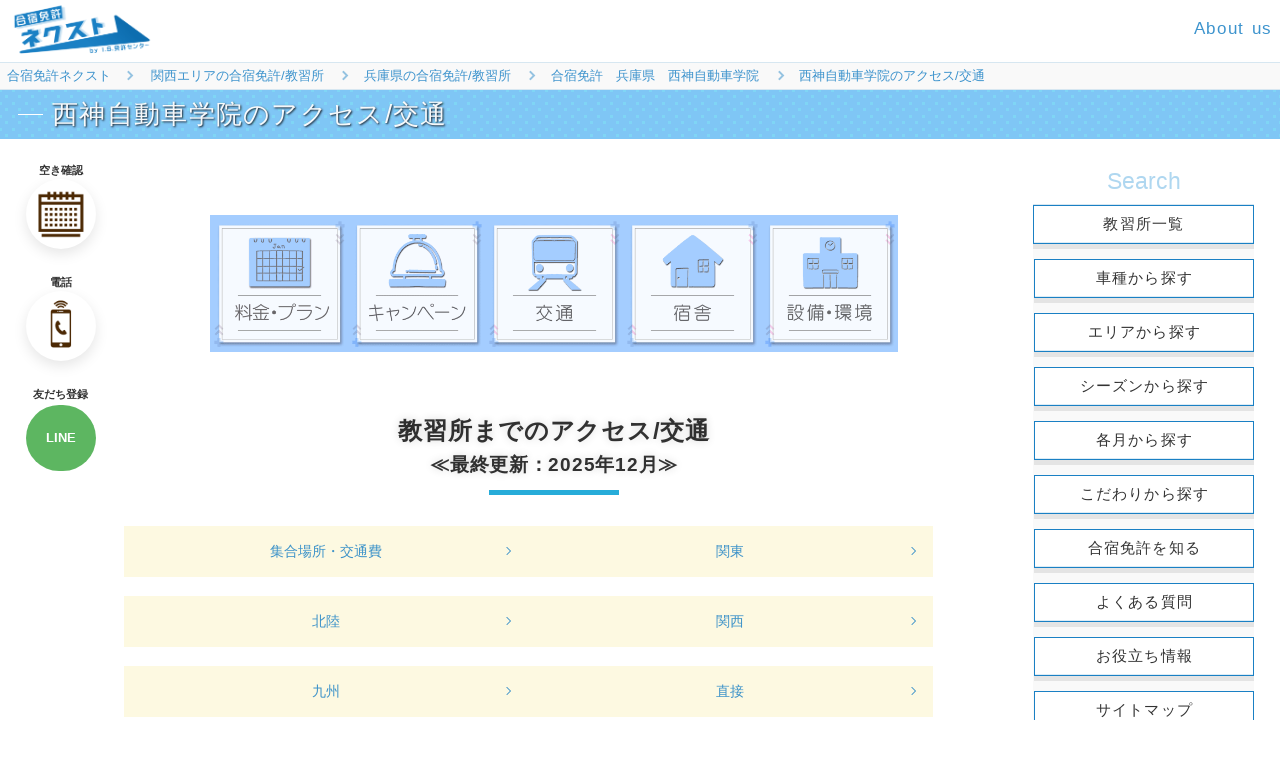

--- FILE ---
content_type: text/html; charset=UTF-8
request_url: https://menkyo-next.com/school/seishin/access/
body_size: 11396
content:
<!DOCTYPE html>
<html lang="ja">
<head>
<meta charset="utf-8">
<meta name="viewport" content="width=device-width, initial-scale=1.0,minimum-scale=1.0">
<meta name="format-detection" content="telephone=no">
<meta name="description" content="西神自動車学院のアクセス/交通。関西エリアの兵庫県で合宿免許を満喫したい方にはこの教習所がオススメです！アクセス/交通の情報をチェックしよう。">
<meta name="keywords" content="合宿免許,西神自動車学院,兵庫県,アクセス,交通">
<meta property="og:title" content="西神自動車学院のアクセス/交通">
<meta property="og:description" content="西神自動車学院のアクセス/交通。関西エリアの兵庫県で合宿免許を満喫したい方にはこの教習所がオススメです！アクセス/交通の情報をチェックしよう。">
<meta property="og:type" content="article">
<meta property="og:image" content="https://menkyo-next.com/img/set/og.png">
<meta name="twitter:image" content="https://menkyo-next.com/img/set/og.png">	
<meta name="twitter:site" content="@ISmenkyo">
<meta name="twitter:card" content="summary_large_image">
<meta name="author" content="「合宿免許ネクスト」I.S.免許センター">
<meta name="copyright" content="(C)I.S.Consulting All Rights Reserved.">
<meta name="thumbnail" content="https://menkyo-next.com/thumb.png">
<meta http-equiv= "Expires" content= "604800"><!--cache 1week-->
<title>西神自動車学院のアクセス/交通</title>
<link rel="icon" href="https://menkyo-next.com/img/set/favicon.ico">
<link rel="apple-touch-icon" sizes="180x180" href="https://menkyo-next.com/img/set/apple-touch-icon-180x180.png">

<link rel="canonical" href="https://menkyo-next.com/school/seishin/access/">
<!-- reset CSS -->
<style type="text/css">
  html,body,div,span,h1,h2,h3,h4,p,img,dl,dt,dd,ol,ul,li,table,tbody,tr,th,td,aside,footer,header,nav,section{margin:0;padding:0;border:0;outline:0;font-size:100%;font:inherit;vertical-align:baseline;background:transparent;}
  aside,footer,header,nav,section{display:block;}
  body{line-height:1;}
  ol,ul{list-style:none;}
  nav ul{list-style:none;}
  a{margin:0;padding:0;font-size:100%;vertical-align:baseline;background:transparent;}
  img{max-width:100%;height:auto;vertical-align:bottom;}
  table{border-collapse:collapse;border-spacing:0;}
</style>

<!-- critical CSS -->
      <style>
      /*! CSS Used from: Embedded */
      body,div,span,h1,h2,h3,p,img,dl,dt,dd,ul,li,table,tbody,tr,th,td,aside,footer,header,nav,section{margin:0;padding:0;border:0;outline:0;font-size:100%;font:inherit;vertical-align:baseline;background:transparent;}
      aside,footer,header,nav,section{display:block;}
      body{line-height:1;}
      ul{list-style:none;}
      nav ul{list-style:none;}
      a{margin:0;padding:0;font-size:100%;vertical-align:baseline;background:transparent;}
      img{max-width:100%;height:auto;vertical-align:bottom;}
      table{border-collapse:collapse;border-spacing:0;}
      /*! CSS Used from: Embedded */
      body,div,span,h1,h2,h3,p,img,dl,dt,dd,ul,li,table,tbody,tr,th,td,aside,footer,header,nav,section{margin:0;padding:0;border:0;outline:0;font-size:100%;font:inherit;vertical-align:baseline;background:transparent;}
      aside,footer,header,nav,section{display:block;}
      body{line-height:1;}
      ul{list-style:none;}
      nav ul{list-style:none;}
      a{margin:0;padding:0;font-size:100%;vertical-align:baseline;background:transparent;}
      img{max-width:100%;height:auto;vertical-align:bottom;}
      table{border-collapse:collapse;border-spacing:0;}
      body,div,span,h1,h2,h3,p,img,dl,dt,dd,ol,ul,li,table,tbody,tr,th,td,aside,footer,header,nav,section{margin:0;padding:0;border:0;outline:0;font-size:100%;font:inherit;vertical-align:baseline;background:transparent;}
      aside,footer,header,nav,section{display:block;}
      body{line-height:1;}
      ol,ul{list-style:none;}
      nav ul{list-style:none;}
      a{margin:0;padding:0;font-size:100%;vertical-align:baseline;background:transparent;}
      img{max-width:100%;height:auto;vertical-align:bottom;}
      table{border-collapse:collapse;border-spacing:0;}
      .slick-slider{position:relative;display:block;box-sizing:border-box;-webkit-user-select:none;-moz-user-select:none;-ms-user-select:none;user-select:none;-webkit-touch-callout:none;-khtml-user-select:none;-ms-touch-action:pan-y;touch-action:pan-y;-webkit-tap-highlight-color:transparent;}
      .slick-list{position:relative;display:block;overflow:hidden;margin:0;padding:0;}
      .slick-list:focus{outline:none;}
      .slick-slider .slick-track,.slick-slider .slick-list{-webkit-transform:translate3d(0, 0, 0);-moz-transform:translate3d(0, 0, 0);-ms-transform:translate3d(0, 0, 0);-o-transform:translate3d(0, 0, 0);transform:translate3d(0, 0, 0);}
      .slick-track{position:relative;top:0;left:0;display:block;margin-left:auto;margin-right:auto;}
      .slick-track:before,.slick-track:after{display:table;content:'';}
      .slick-track:after{clear:both;}
      .slick-slide{display:none;float:left;height:100%;min-height:1px;}
      .slick-slide img{display:block;}
      .slick-initialized .slick-slide{display:block;}
      .slick-prev,.slick-next{font-size:0;line-height:0;position:absolute;top:50%;display:block;width:20px;height:20px;padding:0;-webkit-transform:translate(0, -50%);-ms-transform:translate(0, -50%);transform:translate(0, -50%);cursor:pointer;color:transparent;border:none;outline:none;background:transparent;}
      .slick-prev:hover,.slick-prev:focus,.slick-next:hover,.slick-next:focus{color:transparent;outline:none;background:transparent;}
      .slick-prev:hover:before,.slick-prev:focus:before,.slick-next:hover:before,.slick-next:focus:before{opacity:1;}
      .slick-prev:before,.slick-next:before{font-family:'slick';font-size:20px;line-height:1;opacity:.75;color:white;-webkit-font-smoothing:antialiased;-moz-osx-font-smoothing:grayscale;}
      .slick-prev{left:-25px;}
      .slick-prev:before{content:'â†';}
      .slick-next{right:-25px;}
      .slick-next:before{content:'â†’';}
      .slick-dotted.slick-slider{margin-bottom:30px;}
      .slick-dots{position:absolute;bottom:-25px;display:block;width:100%;padding:0;margin:0;list-style:none;text-align:center;}
      .slick-dots li{position:relative;display:inline-block;width:20px;height:20px;margin:0 5px;padding:0;cursor:pointer;}
      .slick-dots li button{font-size:0;line-height:0;display:block;width:20px;height:20px;padding:5px;cursor:pointer;color:transparent;border:0;outline:none;background:transparent;}
      .slick-dots li button:hover,.slick-dots li button:focus{outline:none;}
      .slick-dots li button:hover:before,.slick-dots li button:focus:before{opacity:1;}
      .slick-dots li button:before{font-family:'slick';font-size:6px;line-height:20px;position:absolute;top:0;left:0;width:20px;height:20px;content:'â€¢';text-align:center;opacity:.25;color:black;-webkit-font-smoothing:antialiased;-moz-osx-font-smoothing:grayscale;}
      .slick-dots li.slick-active button:before{opacity:.75;color:black;}
      body{font-size:1.4rem;line-height:2;height:100%;min-height:100%;overflow-x:hidden;font-family:"Yu Gothic Medium","游ゴシック Medium",YuGothic,"游ゴシック体","ヒラギノ角ゴ Pro W3","ヒラギノ角ゴ Pro","Hiragino Kaku Gothic Pro W3","Hiragino Kaku Gothic Pro","メイリオ",Meiryo,sans-serif;font-weight:300;color:#333;}
      #main{overflow:hidden;}
      a{color:rgba(26,128,196,0.85);text-decoration:none;transition:.3s;-moz-transition:.3s;-webkit-transition:.3s;}
      a:hover{opacity:0.7;text-decoration:none;}
      a img{transition:opacity .5s;-moz-transition:opacity .5s;-webkit-transition:opacity .5s;}
      #head{height:6vh;}
      @media only screen and (max-width: 1000px){
      .leftside{display:none;}
      }
      @media only screen and (min-width: 897px){
      #main{width:65%;}
      #side{flex-basis:18%;margin-left:2.5em;}
      section#c > section:not(#c){width:100%;height:auto;}
      }
      @media only screen and (max-width: 896px){
      section#c > section:not(#c){margin:0.5em;}
      }
      @media only screen and (min-width: 480px){
      ::selection{background:rgba(221,235,243,1);}
      }
      .b{font-weight:600!important;color:rgba(0,0,0,0.75);}
      br{height:0;line-height:0;}
      .pc{display:block!important;}
      @media screen and (max-width: 896px){
      .pc{display:none!important;}
      }
      .sp{display:none!important;}
      @media screen and (max-width: 896px){
      .sp{display:block!important;}
      }
      .mt10{margin-top:10px!important;}
      .mt15{margin-top:15px!important;}
      .mb10{margin-bottom:10px!important;}
      .w30{width:30%;}
      #head{background:rgba(255,255,255,1);margin:12px 6% 12px;text-align:center;}
      #head .logo{width:140px;margin:5px 0 0 5px;}
      @media only screen and (max-width: 896px){
      #head{position:static;width:100%;margin:0;}
      #head .logo{width:90px;margin:10px;}
      }
      #side{font-size:15px;text-align:center;}
      nav dl.nav{flex-basis:17%;padding:0;background:rgba(26,128,196,1);border:rgba(26,128,196,1) solid 1px;margin-bottom:1em;box-shadow:0 5px 0 #e4e4e4;background:#fff;}
      nav li{width:100%;}
      nav dl:not(:nth-child(1)){margin-left:1px;}
      #gnav{border-top:solid 1px rgba(26,128,196,0.15);background:rgba(0,0,0,0.025);margin:0 auto;}
      #gnav a{display:block;font-weight:400;letter-spacing:0.08em;color:#333;border-bottom:solid 1px rgba(26,128,196,0.15);text-decoration:none;padding:3px 0;-moz-transition:background-color .3s linear;-webkit-transition:background-color .3s linear;transition:background-color .3s linear;}
      #gnav a:hover{opacity:1;}
      #gnav .nav_tit{position:relative;}
      .leftside{flex-basis:70px;margin-right:1.5em;text-align:center;font-size:0.8em;}
      .leftside ul{position:sticky;top:20px;}
      .leftside ul li{margin-bottom:2em;}
      .leftside ul a{color:#333;font-weight:600;}
      .leftside ul img{display:inline-block;border-radius:50%;background:#fff;box-shadow:0 5px 14px 0 rgba(0,0,0,.1);margin-top:-0.2em;}
      .drawer{display:block;z-index:9999;}
      .drawer-nav{background-color:transparent!important;width:21rem!important;z-index:999;}
      .drawer--right .drawer-nav{right:-21rem!important;}
      .drawer-menu li a,.drawer-menu li .drawer-menu-item{font-weight:bold;padding:8px 15px;display:block;background:rgba(26,128,196,0.9);border-bottom:solid 1px rgba(255,255,255,0.7);color:#fff;letter-spacing:0.1em;font-size:14.8px;}
      .drawer-menu .drawer-dropdown-menu{background:none;}
      .drawer-menu li a:hover,.drawer-menu li .drawer-menu-item:hover{background:rgba(0,65,130,0.9);text-decoration:none;color:rgba(255,255,255,0.95);opacity:1;cursor:pointer;}
      .drawer-menu .drawer-dropdown-menu-item{background:rgba(0,85,150,0.9);line-height:inherit;}
      .drawer-menu .drawer-dropdown-menu-item:before{content:"-";margin-right:5px;}
      .drawer-hamburger{width:30px!important;padding:15px 12px 30px!important;margin-top:-2px;background:rgba(255,255,255,0.7)!important;}
      .drawer-hamburger,.drawer-hamburger:hover{background:rgba(255,255,255,0.8);z-index:999;}
      .drawer-hamburger:after{content:"MENU";position:absolute;left:0;right:0;bottom:7px;font-size:10.5px;z-index:999;color:#222;}
      .drawer-hamburger-icon{margin:7px 0;}
      #foot #copy{background:rgba(0,0,0,0.025);border-top:solid 1px rgba(26,128,196,0.15);border-bottom:solid 1px rgba(26,128,196,0.15);text-align:center;font-size:1.2rem;padding:8px;margin:auto;}
      #fix_bt{position:fixed;bottom:59px;left:0;z-index:999;width:100%;transition:.3s;}
      #fix_bt ul{display:flex;justify-content:space-between;background:rgba(255,255,255,0.25);}
      #fix_bt ul li{text-align:center;}
      #fix_bt ul .only{flex-basis:100%;}
      #fix_bt ul li a{display:block;font-size:1.3rem;font-weight:600;letter-spacing:0.06em;padding:28px 0 0;color:rgba(255,255,255,0.9);background-size:22px 22px!important;background-position:center 6px!important;border-radius:6px 6px 0 0;margin:5px 5px 0;}
      #fix_bt ul li a:hover{opacity:0.9;}
      #fix_bt .fix_bt_line a{background:rgba(76,175,80,0.9);padding:0.5em;font-size:1.2em;}
      #wrap{margin-bottom:30px;padding-left:10px;padding-right:10px;}
      section .tit3{padding-left:0;padding-right:0;}
      @media screen and (max-width: 896px){
      #wrap{margin-bottom:-32px;overflow-x:hidden;}
      }
      .slick-slide img{margin:0 auto;}
      .slick-prev::before,.slick-next::before{content:"";position:absolute;top:0;bottom:0;margin:auto;vertical-align:middle;width:23px;height:23px;border-top:3px solid rgba(0,0,0,0.2);border-right:3px solid rgba(0,0,0,0.2);}
      .slick-prev::before{right:2px;-moz-transform:rotate(-135deg);-webkit-transform:rotate(-135deg);transform:rotate(-135deg);}
      .slick-next::before{left:2px;-moz-transform:rotate(45deg);-webkit-transform:rotate(45deg);transform:rotate(45deg);}
      .slick-dots{bottom:-30px;}
      .slick-dots li{margin:0 8px;}
      .slick-dots li button::before{content:"";display:block;position:absolute;top:50%;left:6px;width:6px;height:6px;margin-top:-3px;border-radius:50%;background:rgba(0,0,0,0.3);transition:.2s;-moz-transition:.2s;-webkit-transition:.2s;}
      .slide_sch{width:80%;margin:0 auto 45px!important;}
      @media only screen and (max-width: 896px){
      .slide_sch{width:75%;}
      }
      .bc{overflow-x:auto;overflow-y:hidden;background:#fff;margin:5px -10px;border-top:solid 1px rgba(26,128,196,0.15);border-bottom:solid 1px rgba(26,128,196,0.15);background:rgba(0,0,0,0.025);}
      .bc ol{display:flex;}
      .bc ol li{font-size:1.3rem;color:rgba(26,128,196,0.85);padding:0 10px 0 30px;white-space:nowrap;position:relative;}
      .bc ol li:first-child{padding-left:10px;}
      .bc ol li > *{display:block;font-weight:400;line-height:2;}
      .bc ol li:after{content:"";position:absolute;top:9px;left:103%;margin:auto;width:5px;height:5px;z-index:1;border-top:2px solid rgba(26,128,196,0.45);border-right:2px solid rgba(26,128,196,0.45);-moz-transform:rotate(45deg);-webkit-transform:rotate(45deg);transform:rotate(45deg);}
      .bc ol li:last-child:after{display:none;}
      .bc ol .current{font-weight:300;}
      .tit2{font-size:24px;font-size:calc(2rem + ((1vw - 0.64rem) * 0.7143));line-height:1.3;}
      .tit3{font-size:16px;font-size:calc(1.6rem + ((1vw - 0.48rem) * 0.3472));line-height:1.3;}
      @media (min-width: 1200px){
      .tit2{font-size:2.4rem;}
      .tit3{font-size:2.2rem;}
      }
      @media screen and (max-width: 640px){
      .tit2{font-size:1.2em;}
      .tit3{font-size:1.1em;}
      }
      section .tit2{position:relative;line-height:1.6;letter-spacing:0.03em;color:rgba(0,0,0,0.8);margin:2.5em auto 1.5em;text-align:center;font-weight:600;text-shadow:0px 0px 8px rgb(14 14 14 / 16%);}
      section .tit2:before{position:absolute;content:'';background:#27acd9;bottom:-0.6em;left:calc(50% - 65px);width:130px;height:5px;}
      section .tit3{margin:2.5em 0 0.5em;padding:0.4em;border-left:7px solid #18a1ff5c;text-shadow:0px 0px 8px rgb(14 14 14 / 16%);font-weight:600;}
      .tit5{background:rgba(26,128,196,0.75);color:rgba(255,255,255,0.95);font-size:1.8rem;letter-spacing:0.03em;line-height:1.4;font-weight:600;text-align:center;border-radius:2px;padding:8px 5px;margin-bottom:15px;}
      .tit_s{display:block;font-size:80%;}
      .txt{display:block;font-size:1.1em;line-height:1.8;margin-bottom:20px;}
      .bg1{padding:10px;margin-bottom:15px;}
      .bg1{background:rgba(26,128,196,0.05);}
      .bg1 p{margin-bottom:20px;line-height:1.6;}
      .bg1 p:last-child{margin-bottom:0;}
      .rel{padding:12px;background:rgba(0,0,0,0.025);border:solid 2px rgba(26,128,196,0.25);margin:30px 0;}
      .rel_li:before{content:"関連ページ";display:block;width:100%;font-size:2rem;line-height:1;letter-spacing:0.08em;font-weight:550;color:rgba(0,0,0,0.5);text-align:center;margin-bottom:20px;}
      .rel_li{display:flex;flex-wrap:wrap;align-items:center;padding:0;margin:10px 0 0;}
      .rel_li li{flex-basis:auto;font-size:1.6rem;letter-spacing:1px;line-height:1.6;margin-right:20px;margin-bottom:8px;text-indent:-1em;padding-left:1em;}
      .rel_li li:before{content:"＞";color:rgba(0,0,0,0.5);margin-right:3px;font-size:1.2rem;position:relative;top:-2px;}
      .rel_li li a{text-decoration:none;font-weight:400;}
      #main .rel_li li a:hover{opacity:0.7;text-decoration:underline;}
      @media only screen and (max-width: 896px){
      .rel_li li a{font-weight:500;}
      }
      .link_li li a{display:block;font-weight:400;line-height:1.4;background:rgba(0,0,0,0.025);border-top:solid 1px rgba(26,128,196,0.25);padding:8px 30px 8px 15px;position:relative;}
      .link_li li:last-child a{border-bottom:solid 1px rgba(26,128,196,0.15);}
      .link_li li a .bef{margin-right:1rem;letter-spacing:0.1em;font-size:1.4rem;font-weight:500;color:rgba(0,0,0,0.5);}
      .link_li li a:after{content:"";position:absolute;top:0;bottom:0;right:18px;margin:auto;vertical-align:middle;width:5px;height:5px;border-top:1px solid rgba(26,128,196,0.85);border-right:1px solid rgba(26,128,196,0.85);-moz-transform:rotate(45deg);-webkit-transform:rotate(45deg);transform:rotate(45deg);}
      .link_li li a:hover:after{width:8px;height:8px;border-width:2px;-moz-transition:width .3s ease-out;-webkit-transition:width .3s ease-out;transition:width .3s ease-out;-moz-transition:height .3s ease-out;-webkit-transition:height .3s ease-out;transition:height .3s ease-out;}
      @media only screen and (max-width: 896px){
      .link_li li a{font-weight:500;margin:0 -10px;}
      }
      .dl1{background:rgba(26,128,196,0.1);padding:10px;margin-bottom:15px;}
      .dl1 dt,.dl1 dd{line-height:1.4;padding:5px 0;}
      .dl1 dt{font-size:1.8rem;font-weight:500;}
      @media only screen and (max-width: 896px){
      .dl1 dt{font-weight:600;}
      }
      .tb1{border:1px solid rgba(26,128,196,0.15);margin:1rem auto;}
      @media only screen and (min-width: 897px){
      .tb1{width:100%;max-width:870px;}
      }
      .tb1 tr:nth-child(2n+1){background:#fbfbfb;}
      .tb1 th,.tb1 td{line-height:1.6;border:1px dashed rgba(26,128,196,0.25);padding:8px 6px;text-align:center;vertical-align:middle;box-sizing:border-box;}
      .tb1 th{font-size:1.4rem;font-weight:600;color:rgba(0,0,0,0.75);background:rgba(221,235,243,1);border:1px solid rgba(255,255,255,0.95);z-index:1;}
      @media only screen and (max-width: 896px){
      .tb1 td{line-height:1.6;}
      .tb1 th{line-height:1.4;padding:4px 6px;}
      }
      .cta{margin:1.5em;}
      .cta li a{display:block;font-size:2.4rem;font-weight:500;text-align:center;color:rgba(255,255,255,0.95);background:rgba(0,0,0,0.45);box-shadow:1px 1px 2px rgba(0,0,0,0.15);margin-bottom:10px;border-radius:6px;}
      .cta .cta_space_ask a{background:#0064c0d9;}
      @media only screen and (max-width: 568px){
      .cta li a{font-size:1.8em;}
      }
      .main_img{text-align:center;background:rgba(0,0,0,0.015);}
      .school .main_img img{max-width:60%;}
      #wrap{padding:0;}
      .side_tit{color:rgb(88 171 223 / 48%);font-size:1.5em;font-weight:400;}
      @media only screen and (min-width: 897px){
      #head{margin:0.5em;display:flex;justify-content:space-between;align-items:center;}
      .aboutus{font-size:1.2em;letter-spacing:0.1em;}
      .content_area{display:flex;margin:0 2vw;justify-content:space-between;}
      #wrap{margin:auto;}
      }
      #sch_cp p{display:block;font-size:1.8rem;line-height:1.8;margin-bottom:15px;}
      .rel_sch_plan ul{display:flex;flex-wrap:wrap;justify-content:flex-start;}
      .rel_sch_plan ul li{flex-basis:11.6%;margin-right:1%;margin-bottom:10px;}
      .rel_sch_plan ul li img{border-radius:6px;box-shadow:1px 1px 2px rgba(0,0,0,0.15);}
      @media only screen and (max-width: 896px){
      .rel_sch_plan ul li{flex-basis:22.4%;margin-right:2.6%;}
      }
      @media only screen and (max-width: 896px){
      #sch_cp .sch_cp_des{overflow:scroll;}
      }
      #sch_photo .photo_com{display:block;line-height:1.6;margin-top:10px;}
      @media only screen and (max-width: 896px){
      #sch_cp .bg1 p,#sch_cp .bg1 .txt{font-size:1.4rem;}
      }
      .drawer-nav{position:fixed;z-index:2;top:0;overflow:hidden;width:16.25rem;height:100%;color:#222;background-color:#fff;}
      .drawer-menu{margin:0;padding:0;list-style:none;}
      .drawer-menu-item{font-size:1rem;display:block;padding:.75rem;text-decoration:none;color:#222;}
      .drawer-menu-item:hover{text-decoration:underline;color:#555;background-color:transparent;}
      .drawer-overlay{position:fixed;z-index:1;top:0;left:0;display:none;width:100%;height:100%;background-color:rgba(0,0,0,.2);}
      .drawer--right .drawer-nav{right:-16.25rem;-webkit-transition:right .6s cubic-bezier(.19,1,.22,1);transition:right .6s cubic-bezier(.19,1,.22,1);}
      .drawer--right .drawer-hamburger{right:0;}
      .drawer-hamburger{position:fixed;z-index:4;top:0;display:block;box-sizing:content-box;width:2rem;padding:0;padding:18px .75rem 30px;-webkit-transition:all .6s cubic-bezier(.19,1,.22,1);transition:all .6s cubic-bezier(.19,1,.22,1);-webkit-transform:translateZ(0);transform:translateZ(0);border:0;outline:0;background-color:transparent;}
      .drawer-hamburger:hover{cursor:pointer;background-color:transparent;}
      .drawer-hamburger-icon{position:relative;display:block;margin-top:10px;}
      .drawer-hamburger-icon,.drawer-hamburger-icon:after,.drawer-hamburger-icon:before{width:100%;height:2px;-webkit-transition:all .6s cubic-bezier(.19,1,.22,1);transition:all .6s cubic-bezier(.19,1,.22,1);background-color:#222;}
      .drawer-hamburger-icon:after,.drawer-hamburger-icon:before{position:absolute;top:-10px;left:0;content:" ";}
      .drawer-hamburger-icon:after{top:10px;}
      .sr-only{position:absolute;overflow:hidden;clip:rect(0,0,0,0);width:1px;height:1px;margin:-1px;padding:0;border:0;}
      .drawer-dropdown-menu{display:none;box-sizing:border-box;width:100%;margin:0;padding:0;background-color:#fff;}
      .drawer-dropdown-menu>li{width:100%;list-style:none;}
      .drawer-dropdown-menu-item{line-height:3.75rem;display:block;padding:0;padding-right:.75rem;padding-left:1.5rem;text-decoration:none;color:#222;}
      .drawer-dropdown-menu-item:hover{text-decoration:underline;color:#555;background-color:transparent;}
      .drawer-dropdown .drawer-caret{display:inline-block;width:0;height:0;margin-left:4px;-webkit-transition:opacity .2s ease,-webkit-transform .2s ease;transition:opacity .2s ease,-webkit-transform .2s ease;transition:transform .2s ease,opacity .2s ease;transition:transform .2s ease,opacity .2s ease,-webkit-transform .2s ease;-webkit-transform:rotate(0deg);transform:rotate(0deg);vertical-align:middle;border-top:4px solid;border-right:4px solid transparent;border-left:4px solid transparent;}
      .slick-prev:before,.slick-next:before{color:#000;width:15px;height:15px;border-top:3px solid rgba(0,0,0,1);border-right:3px solid rgba(0,0,0,1);}
      .slick-next{right:20px;z-index:99;}
      .slick-prev{left:15px;z-index:100;}
      .sch_top_area{display:flex;flex-direction:column;margin:0.5em;}
      .main_img{order:1;}
      .sch_name{order:2;}
      .sch_about{order:3;}
      .sch_name_tit{font-size:1.5em;font-weight:600;line-height:1.5;}
      .tit_s{font-size:0.6em;}
      .sch_menu{display:flex;flex-wrap:wrap;gap:1em 5%;margin-top:2em;border-top:solid 1px #3333;padding-top:2em;}
      .sch_menu li{flex-basis:30%;text-align:center;font-size:1em;}
      .sch_about dl{background:none;padding:1em 0;margin-bottom:0;}
      .sch_about dl dt{font-weight:600;font-size:1.1em;margin-bottom:-0.5em;}
      .sch_about_catch{flex-basis:100%;}
      .sch_about_catch > p{font-size:1.1em;font-weight:600;text-align:center;}
      .sch_about_catch div{display:flex;flex-wrap:wrap;gap:0.5em 1em;}
      .cta .cta_space_ask a{padding:0.6em;}
      .leftside,#main,#side{flex-basis:unset;}
      .leftside{max-width:70px;}
      #main{min-width:70%;}
      #side{min-width:18%;}
      .yazi::after{content:"";display:block;width:0;margin:auto;height:0;border-left:20px solid transparent;border-right:20px solid transparent;border-top:20px solid #9d9d9d;}
      @media only screen and (min-width: 897px){
      .sch_top{display:flex;max-width:1240px;margin:auto;justify-content:center;}
      .sch_top .sch_top_area{flex-direction:initial;flex-wrap:wrap;justify-content:space-between;flex-basis:75%;margin:0;}
      .sch_top .kanau{flex-basis:20%;}
      .sch_top_area .sch_name{order:1;}
      .sch_top_area .main_img{order:2;flex-basis:40%;margin:0;}
      .sch_top_area .sch_about{flex-basis:47%;display:flex;flex-flow:wrap-reverse;margin-left:2em;}
      .sch_about dl{border-bottom:none;margin-top:1em;margin-bottom:inherit;padding:0;}
      .sch_name{flex-basis:100%;display:flex;align-items:end;}
      .sch_name_tit{margin-right:0.5em;}
      .sch_about_catch > p{text-align:center;font-size:1.6em;}
      .cta .cta_space_ask a{width:fit-content;margin:auto;padding:0.2em 3em;}
      .sch_menu{border:none;justify-content:center;}
      .sch_menu li{flex-basis:10%;font-size:0.8em;}
      }
      /*! CSS Used from: https://menkyo-next.com/css/reset.css?001 */
      html,body,div,span,h1,h2,h3,p,img,dl,dt,dd,ol,ul,li,table,tbody,tr,th,td,aside,footer,header,nav,section{margin:0;padding:0;border:0;outline:0;font-size:100%;font:inherit;vertical-align:baseline;background:transparent;}
      aside,footer,header,nav,section{display:block;}
      body{line-height:1;}
      ol,ul{list-style:none;}
      nav ul{list-style:none;}
      a{margin:0;padding:0;font-size:100%;vertical-align:baseline;background:transparent;}
      img{max-width:100%;height:auto;vertical-align:bottom;}
      table{border-collapse:collapse;border-spacing:0;}
      /*! CSS Used from: https://menkyo-next.com/css/slick.css */
      .slick-slider{position:relative;display:block;box-sizing:border-box;-webkit-user-select:none;-moz-user-select:none;-ms-user-select:none;user-select:none;-webkit-touch-callout:none;-khtml-user-select:none;-ms-touch-action:pan-y;touch-action:pan-y;-webkit-tap-highlight-color:transparent;}
      .slick-list{position:relative;display:block;overflow:hidden;margin:0;padding:0;}
      .slick-list:focus{outline:none;}
      .slick-slider .slick-track,.slick-slider .slick-list{-webkit-transform:translate3d(0, 0, 0);-moz-transform:translate3d(0, 0, 0);-ms-transform:translate3d(0, 0, 0);-o-transform:translate3d(0, 0, 0);transform:translate3d(0, 0, 0);}
      .slick-track{position:relative;top:0;left:0;display:block;margin-left:auto;margin-right:auto;}
      .slick-track:before,.slick-track:after{display:table;content:'';}
      .slick-track:after{clear:both;}
      .slick-slide{display:none;float:left;height:100%;min-height:1px;}
      .slick-slide img{display:block;}
      .slick-initialized .slick-slide{display:block;}
      /*! CSS Used from: https://menkyo-next.com/css/slick-theme.css */
      .slick-prev,.slick-next{font-size:0;line-height:0;position:absolute;top:50%;display:block;width:20px;height:20px;padding:0;-webkit-transform:translate(0, -50%);-ms-transform:translate(0, -50%);transform:translate(0, -50%);cursor:pointer;color:transparent;border:none;outline:none;background:transparent;}
      .slick-prev:hover,.slick-prev:focus,.slick-next:hover,.slick-next:focus{color:transparent;outline:none;background:transparent;}
      .slick-prev:hover:before,.slick-prev:focus:before,.slick-next:hover:before,.slick-next:focus:before{opacity:1;}
      .slick-prev:before,.slick-next:before{font-family:'slick';font-size:20px;line-height:1;opacity:.75;color:white;-webkit-font-smoothing:antialiased;-moz-osx-font-smoothing:grayscale;}
      .slick-prev{left:-25px;}
      .slick-prev:before{content:'←';}
      .slick-next{right:-25px;}
      .slick-next:before{content:'→';}
      .slick-dotted.slick-slider{margin-bottom:30px;}
      .slick-dots{position:absolute;bottom:-25px;display:block;width:100%;padding:0;margin:0;list-style:none;text-align:center;}
      .slick-dots li{position:relative;display:inline-block;width:20px;height:20px;margin:0 5px;padding:0;cursor:pointer;}
      .slick-dots li button{font-size:0;line-height:0;display:block;width:20px;height:20px;padding:5px;cursor:pointer;color:transparent;border:0;outline:none;background:transparent;}
      .slick-dots li button:hover,.slick-dots li button:focus{outline:none;}
      .slick-dots li button:hover:before,.slick-dots li button:focus:before{opacity:1;}
      .slick-dots li button:before{font-family:'slick';font-size:6px;line-height:20px;position:absolute;top:0;left:0;width:20px;height:20px;content:'•';text-align:center;opacity:.25;color:black;-webkit-font-smoothing:antialiased;-moz-osx-font-smoothing:grayscale;}
      .slick-dots li.slick-active button:before{opacity:.75;color:black;}
      /*! CSS Used from: https://menkyo-next.com/css/common_re.css?024 */
      html{font-size:62.5%;-ms-text-size-adjust:100%;-webkit-text-size-adjust:100%;-webkit-tap-highlight-color:rgba(0,0,0,0.2);}
      body{font-size:1.4rem;line-height:2;height:100%;min-height:100%;overflow-x:hidden;font-family:"Yu Gothic Medium","游ゴシック Medium",YuGothic,"游ゴシック体","ヒラギノ角ゴ Pro W3","ヒラギノ角ゴ Pro","Hiragino Kaku Gothic Pro W3","Hiragino Kaku Gothic Pro","メイリオ",Meiryo,sans-serif;font-weight:300;color:#333;}
      #main{overflow:hidden;}
      a{color:rgba(26,128,196,0.85);text-decoration:none;}
      a:hover{opacity:0.7;text-decoration:none;}
      #head{height:6vh;}
      @media only screen and (max-width: 1000px){
      .leftside{display:none;}
      }
      @media only screen and (min-width: 897px){
      #main{width:65%;}
      #side{flex-basis:18%;margin-left:2.5em;}
      section#c > section:not(#c){width:100%;height:auto;}
      }
      @media only screen and (max-width: 896px){
      section#c > section:not(#c){margin:0.5em;}
      }
      @media only screen and (min-width: 480px){
      ::selection{background:rgba(221,235,243,1);}
      }
      .b{font-weight:600!important;color:rgba(0,0,0,0.75);}
      br{height:0;line-height:0;}
      .pc{display:block!important;}
      @media screen and (max-width: 896px){
      .pc{display:none!important;}
      }
      .sp{display:none!important;}
      @media screen and (max-width: 896px){
      .sp{display:block!important;}
      }
      .mt10{margin-top:10px!important;}
      .mt15{margin-top:15px!important;}
      .mb10{margin-bottom:10px!important;}
      .mb15{margin-bottom:15px!important;}
      .w30{width:30%;}
      #head{background:rgba(255,255,255,1);margin:12px 6% 12px;text-align:center;}
      #head .logo{width:140px;margin:5px 0 0 5px;}
      @media only screen and (max-width: 896px){
      #head{position:static;width:100%;margin:0;}
      #head .logo{width:90px;margin:10px;}
      }
      #side{font-size:15px;text-align:center;}
      nav dl.nav{flex-basis:17%;padding:0;background:rgba(26,128,196,1);border:rgba(26,128,196,1) solid 1px;margin-bottom:1em;box-shadow:0 5px 0 #e4e4e4;background:#fff;}
      nav li{width:100%;}
      nav dl:not(:nth-child(1)){margin-left:1px;}
      #gnav{border-top:solid 1px rgba(26,128,196,0.15);background:rgba(0,0,0,0.025);margin:0 auto;}
      #gnav a{display:block;font-weight:400;letter-spacing:0.08em;color:#333;border-bottom:solid 1px rgba(26,128,196,0.15);text-decoration:none;padding:3px 0;}
      #gnav a:hover{opacity:1;}
      #gnav .nav_tit{position:relative;}
      .leftside{flex-basis:70px;margin-right:1.5em;text-align:center;font-size:0.8em;}
      .leftside ul{position:sticky;top:20px;}
      .leftside ul li{margin-bottom:2em;}
      .leftside ul a{color:#333;font-weight:600;}
      .leftside ul img{display:inline-block;border-radius:50%;background:#fff;box-shadow:0 5px 14px 0 rgba(0,0,0,.1);margin-top:-0.2em;}
      .drawer{display:block;z-index:9999;}
      .drawer-nav{background-color:transparent!important;width:21rem!important;z-index:999;}
      .drawer--right .drawer-nav{right:-21rem!important;}
      .drawer-menu li a,.drawer-menu li .drawer-menu-item{font-weight:bold;padding:8px 15px;display:block;background:rgba(26,128,196,0.9);border-bottom:solid 1px rgba(255,255,255,0.7);color:#fff;letter-spacing:0.1em;font-size:14.8px;}
      .drawer-menu .drawer-dropdown-menu{background:none;}
      .drawer-menu li a:hover,.drawer-menu li .drawer-menu-item:hover{background:rgba(0,65,130,0.9);text-decoration:none;color:rgba(255,255,255,0.95);opacity:1;cursor:pointer;}
      .drawer-menu .drawer-dropdown-menu-item{background:rgba(0,85,150,0.9);line-height:inherit;}
      .drawer-menu .drawer-dropdown-menu-item:before{content:"-";margin-right:5px;}
      .drawer-hamburger{width:30px!important;padding:15px 12px 30px!important;margin-top:-2px;background:rgba(255,255,255,0.7)!important;}
      .drawer-hamburger,.drawer-hamburger:hover{background:rgba(255,255,255,0.8);z-index:999;}
      .drawer-hamburger:after{content:"MENU";position:absolute;left:0;right:0;bottom:7px;font-size:10.5px;z-index:999;color:#222;}
      .drawer-hamburger-icon{margin:7px 0;}
      #foot #copy{background:rgba(0,0,0,0.025);border-top:solid 1px rgba(26,128,196,0.15);border-bottom:solid 1px rgba(26,128,196,0.15);text-align:center;font-size:1.2rem;padding:8px;margin:auto;}
      #fix_bt{position:fixed;bottom:59px;left:0;z-index:999;width:100%;}
      #fix_bt ul{display:flex;justify-content:space-between;background:rgba(255,255,255,0.25);}
      #fix_bt ul li{text-align:center;}
      #fix_bt ul .only{flex-basis:100%;}
      #fix_bt ul li a{display:block;font-size:1.3rem;font-weight:600;letter-spacing:0.06em;padding:28px 0 0;color:rgba(255,255,255,0.9);background-size:22px 22px!important;background-position:center 6px!important;border-radius:6px 6px 0 0;margin:5px 5px 0;}
      #fix_bt ul li a:hover{opacity:0.9;}
      #fix_bt .fix_bt_line a{background:rgba(76,175,80,0.9);padding:0.5em;font-size:1.2em;}
      #wrap{margin-bottom:30px;padding-left:10px;padding-right:10px;}
      section .tit3{padding-left:0;padding-right:0;}
      @media screen and (max-width: 896px){
      #wrap{margin-bottom:-32px;overflow-x:hidden;}
      }
      .slick-slide img{margin:0 auto;}
      .slick-prev::before,.slick-next::before{content:"";position:absolute;top:0;bottom:0;margin:auto;vertical-align:middle;width:23px;height:23px;border-top:3px solid rgba(0,0,0,0.2);border-right:3px solid rgba(0,0,0,0.2);}
      .slick-prev::before{right:2px;-moz-transform:rotate(-135deg);-webkit-transform:rotate(-135deg);transform:rotate(-135deg);}
      .slick-next::before{left:2px;-moz-transform:rotate(45deg);-webkit-transform:rotate(45deg);transform:rotate(45deg);}
      .slick-dots{bottom:-30px;}
      .slick-dots li{margin:0 8px;}
      .slick-dots li button::before{content:"";display:block;position:absolute;top:50%;left:6px;width:6px;height:6px;margin-top:-3px;border-radius:50%;background:rgba(0,0,0,0.3);transition:.2s;-moz-transition:.2s;-webkit-transition:.2s;}
      .slide_sch{width:80%;margin:0 auto 45px!important;}
      @media only screen and (max-width: 896px){
      .slide_sch{width:75%;}
      }
      .bc{overflow-x:auto;overflow-y:hidden;background:#fff;margin:5px -10px;border-top:solid 1px rgba(26,128,196,0.15);border-bottom:solid 1px rgba(26,128,196,0.15);background:rgba(0,0,0,0.025);}
      .bc ol{display:flex;}
      .bc ol li{font-size:1.3rem;color:rgba(26,128,196,0.85);padding:0 10px 0 30px;white-space:nowrap;position:relative;}
      .bc ol li:first-child{padding-left:10px;}
      .bc ol li > *{display:block;font-weight:400;line-height:2;}
      .bc ol li:after{content:"";position:absolute;top:9px;left:103%;margin:auto;width:5px;height:5px;z-index:1;border-top:2px solid rgba(26,128,196,0.45);border-right:2px solid rgba(26,128,196,0.45);-moz-transform:rotate(45deg);-webkit-transform:rotate(45deg);transform:rotate(45deg);}
      .bc ol li:last-child:after{display:none;}
      .bc ol .current{font-weight:300;}
      .tit2{font-size:24px;font-size:calc(2rem + ((1vw - 0.64rem) * 0.7143));line-height:1.3;}
      .tit3{font-size:16px;font-size:calc(1.6rem + ((1vw - 0.48rem) * 0.3472));line-height:1.3;}
      @media (min-width: 1200px){
      .tit2{font-size:2.4rem;}
      .tit3{font-size:2.2rem;}
      }
      @media screen and (max-width: 640px){
      .tit2{font-size:1.2em;}
      .tit3{font-size:1.1em;}
      }
      section .tit2{position:relative;line-height:1.6;letter-spacing:0.03em;color:rgba(0,0,0,0.8);margin:2.5em auto 1.5em;text-align:center;font-weight:600;text-shadow:0px 0px 8px rgb(14 14 14 / 16%);}
      section .tit2:before{position:absolute;content:'';background:#27acd9;bottom:-0.6em;left:calc(50% - 65px);width:130px;height:5px;}
      section .tit3{margin:2.5em 0 0.5em;padding:0.4em;border-left:7px solid #18a1ff5c;text-shadow:0px 0px 8px rgb(14 14 14 / 16%);font-weight:600;}
      .tit5{background:rgba(26,128,196,0.75);color:rgba(255,255,255,0.95);font-size:1.8rem;letter-spacing:0.03em;line-height:1.4;font-weight:600;text-align:center;border-radius:2px;padding:8px 5px;margin-bottom:15px;}
      .tit_s{display:block;font-size:80%;}
      .txt{display:block;font-size:1.1em;line-height:1.8;margin-bottom:20px;}
      .bg1{padding:10px;margin-bottom:15px;}
      .bg1{background:rgba(26,128,196,0.05);}
      .bg1 p{margin-bottom:20px;line-height:1.6;}
      .bg1 p:last-child{margin-bottom:0;}
      .rel{padding:12px;background:rgba(0,0,0,0.025);border:solid 2px rgba(26,128,196,0.25);margin:30px 0;}
      .rel_li:before{content:"関連ページ";display:block;width:100%;font-size:2rem;line-height:1;letter-spacing:0.08em;font-weight:550;color:rgba(0,0,0,0.5);text-align:center;margin-bottom:20px;}
      .rel_li{display:flex;flex-wrap:wrap;align-items:center;padding:0;margin:10px 0 0;}
      .rel_li li{flex-basis:auto;font-size:1.6rem;letter-spacing:1px;line-height:1.6;margin-right:20px;margin-bottom:8px;text-indent:-1em;padding-left:1em;}
      .rel_li li:before{content:"＞";color:rgba(0,0,0,0.5);margin-right:3px;font-size:1.2rem;position:relative;top:-2px;}
      .rel_li li a{text-decoration:none;font-weight:400;}
      #main .rel_li li a:hover{opacity:0.7;text-decoration:underline;}
      @media only screen and (max-width: 896px){
      .rel_li li a{font-weight:500;}
      }
      .link_li li a{display:block;font-weight:400;line-height:1.4;background:rgba(0,0,0,0.025);border-top:solid 1px rgba(26,128,196,0.25);padding:8px 30px 8px 15px;position:relative;}
      .link_li li:last-child a{border-bottom:solid 1px rgba(26,128,196,0.15);}
      .link_li li a .bef{margin-right:1rem;letter-spacing:0.1em;font-size:1.4rem;font-weight:500;color:rgba(0,0,0,0.5);}
      .link_li li a:after{content:"";position:absolute;top:0;bottom:0;right:18px;margin:auto;vertical-align:middle;width:5px;height:5px;border-top:1px solid rgba(26,128,196,0.85);border-right:1px solid rgba(26,128,196,0.85);-moz-transform:rotate(45deg);-webkit-transform:rotate(45deg);transform:rotate(45deg);}
      .link_li li a:hover:after{width:8px;height:8px;border-width:2px;}
      @media only screen and (max-width: 896px){
      .link_li li a{font-weight:500;margin:0 -10px;}
      }
      .dl1{background:rgba(26,128,196,0.1);padding:10px;margin-bottom:15px;}
      .dl1 dt,.dl1 dd{line-height:1.4;padding:5px 0;}
      .dl1 dt{font-size:1.8rem;font-weight:500;}
      @media only screen and (max-width: 896px){
      .dl1 dt{font-weight:600;}
      }
      .tb1{border:1px solid rgba(26,128,196,0.15);margin:1rem auto;}
      @media only screen and (min-width: 897px){
      .tb1{width:100%;max-width:870px;}
      }
      .tb1 tr:nth-child(2n+1){background:#fbfbfb;}
      .tb1 th,.tb1 td{line-height:1.6;border:1px dashed rgba(26,128,196,0.25);padding:8px 6px;text-align:center;vertical-align:middle;box-sizing:border-box;}
      .tb1 th{font-size:1.4rem;font-weight:600;color:rgba(0,0,0,0.75);background:rgba(221,235,243,1);border:1px solid rgba(255,255,255,0.95);z-index:1;}
      @media only screen and (max-width: 896px){
      .tb1 td{line-height:1.6;}
      .tb1 th{line-height:1.4;padding:4px 6px;}
      }
      .cta{margin:1.5em;}
      .cta li a{display:block;font-size:2.4rem;font-weight:500;text-align:center;color:rgba(255,255,255,0.95);background:rgba(0,0,0,0.45);box-shadow:1px 1px 2px rgba(0,0,0,0.15);margin-bottom:10px;border-radius:6px;}
      .cta .cta_space_ask a{background:#0064c0d9;}
      @media only screen and (max-width: 568px){
      .cta li a{font-size:1.8em;}
      }
      .main_img{text-align:center;background:rgba(0,0,0,0.015);}
      .school .main_img img{max-width:60%;}
      #wrap{padding:0;}
      .side_tit{color:rgb(88 171 223 / 48%);font-size:1.5em;font-weight:400;}
      @media only screen and (min-width: 897px){
      #head{margin:0.5em;display:flex;justify-content:space-between;align-items:center;}
      .aboutus{font-size:1.2em;letter-spacing:0.1em;}
      .content_area{display:flex;margin:0 2vw;justify-content:space-between;}
      #wrap{margin:auto;}
      }
      /*! CSS Used from: https://menkyo-next.com/css/style.css?024 */
      #sch_cp p{display:block;font-size:1.8rem;line-height:1.8;margin-bottom:15px;}
      .rel_sch_plan ul{display:flex;flex-wrap:wrap;justify-content:flex-start;}
      .rel_sch_plan ul li{flex-basis:11.6%;margin-right:1%;margin-bottom:10px;}
      .rel_sch_plan ul li img{border-radius:6px;box-shadow:1px 1px 2px rgba(0,0,0,0.15);}
      @media only screen and (max-width: 896px){
      .rel_sch_plan ul li{flex-basis:22.4%;margin-right:2.6%;}
      .rel_sch_plan ul li:nth-child(4n){margin-right:0;}
      }
      @media only screen and (max-width: 896px){
      #sch_cp .sch_cp_des{overflow:scroll;}
      }
      #sch_photo .photo_com{display:block;line-height:1.6;margin-top:10px;}
      @media only screen and (max-width: 896px){
      #sch_cp .bg1 p,#sch_cp .bg1 .txt{font-size:1.4rem;}
      }
      /*! CSS Used from: https://menkyo-next.com/css/drawer.min.css */
      .drawer-nav{position:fixed;z-index:2;top:0;overflow:hidden;width:16.25rem;height:100%;color:#222;background-color:#fff;}
      .drawer-menu{margin:0;padding:0;list-style:none;}
      .drawer-menu-item{font-size:1rem;display:block;padding:.75rem;text-decoration:none;color:#222;}
      .drawer-menu-item:hover{text-decoration:underline;color:#555;background-color:transparent;}
      .drawer-overlay{position:fixed;z-index:1;top:0;left:0;display:none;width:100%;height:100%;background-color:rgba(0,0,0,.2);}
      .drawer--right .drawer-nav{right:-16.25rem;-webkit-transition:right .6s cubic-bezier(.19,1,.22,1);transition:right .6s cubic-bezier(.19,1,.22,1);}
      .drawer--right .drawer-hamburger{right:0;}
      .drawer-hamburger{position:fixed;z-index:4;top:0;display:block;box-sizing:content-box;width:2rem;padding:0;padding:18px .75rem 30px;-webkit-transition:all .6s cubic-bezier(.19,1,.22,1);transition:all .6s cubic-bezier(.19,1,.22,1);-webkit-transform:translateZ(0);transform:translateZ(0);border:0;outline:0;background-color:transparent;}
      .drawer-hamburger:hover{cursor:pointer;background-color:transparent;}
      .drawer-hamburger-icon{position:relative;display:block;margin-top:10px;}
      .drawer-hamburger-icon,.drawer-hamburger-icon:after,.drawer-hamburger-icon:before{width:100%;height:2px;-webkit-transition:all .6s cubic-bezier(.19,1,.22,1);transition:all .6s cubic-bezier(.19,1,.22,1);background-color:#222;}
      .drawer-hamburger-icon:after,.drawer-hamburger-icon:before{position:absolute;top:-10px;left:0;content:" ";}
      .drawer-hamburger-icon:after{top:10px;}
      .sr-only{position:absolute;overflow:hidden;clip:rect(0,0,0,0);width:1px;height:1px;margin:-1px;padding:0;border:0;}
      .drawer-dropdown-menu{display:none;box-sizing:border-box;width:100%;margin:0;padding:0;background-color:#fff;}
      .drawer-dropdown-menu>li{width:100%;list-style:none;}
      .drawer-dropdown-menu-item{line-height:3.75rem;display:block;padding:0;padding-right:.75rem;padding-left:1.5rem;text-decoration:none;color:#222;}
      .drawer-dropdown-menu-item:hover{text-decoration:underline;color:#555;background-color:transparent;}
      .drawer-dropdown .drawer-caret{display:inline-block;width:0;height:0;margin-left:4px;-webkit-transition:opacity .2s ease,-webkit-transform .2s ease;transition:opacity .2s ease,-webkit-transform .2s ease;transition:transform .2s ease,opacity .2s ease;transition:transform .2s ease,opacity .2s ease,-webkit-transform .2s ease;-webkit-transform:rotate(0deg);transform:rotate(0deg);vertical-align:middle;border-top:4px solid;border-right:4px solid transparent;border-left:4px solid transparent;}
      /*! CSS Used from: Embedded */
      .slick-prev:before,.slick-next:before{color:#000;width:15px;height:15px;border-top:3px solid rgba(0,0,0,1);border-right:3px solid rgba(0,0,0,1);}
      .slick-next{right:20px;z-index:99;}
      .slick-prev{left:15px;z-index:100;}
      .sch_top_area{display:flex;flex-direction:column;margin:0.5em;}
      .main_img{order:1;}
      .sch_name{order:2;}
      .sch_about{order:3;}
      .sch_name_tit{font-size:1.5em;font-weight:600;line-height:1.5;}
      .tit_s{font-size:0.6em;}
      .sch_menu{display:flex;flex-wrap:wrap;gap:1em 5%;margin-top:2em;border-top:solid 1px #3333;padding-top:2em;}
      .sch_menu li{flex-basis:30%;text-align:center;font-size:1em;}
      .sch_about dl{background:none;padding:1em 0;margin-bottom:0;}
      .sch_about dl dt{font-weight:600;font-size:1.1em;margin-bottom:-0.5em;}
      .sch_about_catch{flex-basis:100%;}
      .sch_about_catch > p{font-size:1.1em;font-weight:600;text-align:center;}
      .sch_about_catch div{display:flex;flex-wrap:wrap;gap:0.5em 1em;}
      .cta .cta_space_ask a{padding:0.6em;}
      .leftside,#main,#side{flex-basis:unset;}
      .leftside{max-width:70px;}
      #main{min-width:70%;}
      #side{min-width:18%;}
      .yazi::after{content:"";display:block;width:0;margin:auto;height:0;border-left:20px solid transparent;border-right:20px solid transparent;border-top:20px solid #9d9d9d;}
      @media only screen and (min-width: 897px){
      .sch_top{display:flex;max-width:1240px;margin:auto;justify-content:center;}
      .sch_top .sch_top_area{flex-direction:initial;flex-wrap:wrap;justify-content:space-between;flex-basis:75%;margin:0;}
      .sch_top .kanau{flex-basis:20%;}
      .sch_top_area .sch_name{order:1;}
      .sch_top_area .main_img{order:2;flex-basis:40%;margin:0;}
      .sch_top_area .sch_about{flex-basis:47%;display:flex;flex-flow:wrap-reverse;margin-left:2em;}
      .sch_about dl{border-bottom:none;margin-top:1em;margin-bottom:inherit;padding:0;}
      .sch_name{flex-basis:100%;display:flex;align-items:end;}
      .sch_name_tit{margin-right:0.5em;}
      .sch_about_catch > p{text-align:center;font-size:1.6em;}
      .cta .cta_space_ask a{width:fit-content;margin:auto;padding:0.2em 3em;}
      .sch_menu{border:none;justify-content:center;}
      .sch_menu li{flex-basis:10%;font-size:0.8em;}
      }
      /*! CSS Used fontfaces */
      @font-face{font-family:'slick';font-weight:normal;font-style:normal;src:url('https://menkyo-next.com/css/fonts/slick.eot');src:url('https://menkyo-next.com/css/fonts/slick.eot?#iefix') format('embedded-opentype'), url('https://menkyo-next.com/css/fonts/slick.woff') format('woff'), url('https://menkyo-next.com/css/fonts/slick.ttf') format('truetype'), url('https://menkyo-next.com/css/fonts/slick.svg#slick') format('svg');}
      @font-face{font-family:'slick';font-weight:normal;font-style:normal;src:url('https://menkyo-next.com/css/fonts/slick.eot');src:url('https://menkyo-next.com/css/fonts/slick.eot?#iefix') format('embedded-opentype'), url('https://menkyo-next.com/css/fonts/slick.woff') format('woff'), url('https://menkyo-next.com/css/fonts/slick.ttf') format('truetype'), url('https://menkyo-next.com/css/fonts/slick.svg#slick') format('svg');}
    </style>
  <link rel="preload" as="style" onload="this.onload=null;this.rel='stylesheet'" href="/css/reset.css?001">
<noscript><link rel="stylesheet" href="/css/reset.css?001"></noscript>
<link rel="preload" as="style" onload="this.onload=null;this.rel='stylesheet'" href="https://fonts.googleapis.com/css2?family=Dancing+Script&display=swap">
<noscript><link rel="stylesheet" href="https://fonts.googleapis.com/css2?family=Dancing+Script&display=swap"></noscript>
<link rel="preload" as="style" onload="this.onload=null;this.rel='stylesheet'" href="/css/common_re.css?026">
<noscript><link rel="stylesheet" href="/css/common_re.css?026"></noscript>
<link rel="preload" as="style" onload="this.onload=null;this.rel='stylesheet'" href="/css/style.css?024">
<noscript><link rel="stylesheet" href="/css/style.css?024"></noscript>
<link rel="preload" as="style" onload="this.onload=null;this.rel='stylesheet'" href="/css/drawer.min.css">
<noscript><link rel="stylesheet" href="/css/drawer.min.css"></noscript>
<style type="text/css">
<!--

.access_list {
margin: 20px auto;
display: flex;
flex-wrap: wrap;
justify-content: flex-start;
gap: 1em;
}
.access_list li{
text-align: center;
flex-basis: 31%;
}
@media only screen and (max-width: 1443px){
  .access_list li{
  flex-basis: 47%;
  }
}
.access_list li a{
margin: 0.7em 0;
padding: 0.8em;
display: block;
text-align: center;
position: relative;
background: #fdf9e1;
}
.access_list li a:after {
content: "";
position: absolute;
top: 0;
bottom: 0;
right: 18px;
margin: auto;
vertical-align: middle;
width: 5px;
height: 5px;
border-top: 1px solid rgba(26,128,196,0.85);
border-right: 1px solid rgba(26,128,196,0.85);
-moz-transform: rotate(45deg);
-webkit-transform: rotate(45deg);
transform: rotate(45deg);
}
.access_div {
display: flex;
height: 100%;
margin: 0.2em;
gap: 0 0.2em;
}
.access_th {
font-size: 1.4rem;
font-weight: 600;
color: rgba(0,0,0,0.75);
background: rgba(221,235,243,1);
border: 1px solid rgba(255,255,255,0.95);
display: flex;
align-items: center;
justify-content: center;
box-sizing: border-box;
flex-basis: 25%;
}
.access_td {
line-height: 1.6;
border-left: none;
padding: 8px 6px;
display: flex;
align-items: center;
justify-content: flex-start;
vertical-align: middle;
text-align: center;
min-height: 60px;
box-sizing: border-box;
flex-basis: 75%;
background: #f5f5f58f;
text-align: left;
}
.access_li1,
.access_li2{
display: flex;
flex-wrap: wrap;
justify-content: flex-start;
}
.access_li2 .access_div {
flex-basis: 33.333%;
}
.access_li2 .access_div:last-of-type {
border-bottom:1px dashed rgba(26,128,196,0.25);
border-right:: 1px dashed rgba(26,128,196,0.25);
}
.access_li1 .access_div:nth-last-of-type(2) .access_td{
border-right:: 1px dashed rgba(26,128,196,0.25);
}
@media only screen and (max-width: 766px){
	.stay_li1 .stay_div:nth-child(even) .stay_td {
	border-right: none;
	}
	.stay_li1 .stay_div:nth-child(odd) .stay_td,
	.stay_li1 .stay_div:nth-last-of-type(1) .stay_td,
	.stay_li1 .stay_div:nth-last-of-type(2) .stay_td{
	border-right:: 1px dashed rgba(26,128,196,0.25);
	}
	.stay_li1 .stay_div:nth-last-of-type(1) .stay_td,
	.stay_li1 .stay_div:nth-last-of-type(2) .stay_td,
	.stay_li1 .stay_div:nth-last-of-type(3) .stay_td{
	border-bottom:1px dashed rgba(26,128,196,0.25);
	}
}
@media only screen and (min-width: 767px) and (max-width: 1439px) {
	.stay_li1 .stay_div{
	flex-basis: 33.333%;
	}
	.stay_li1 .stay_div:nth-child(3n) .stay_td,
	.stay_li1 .stay_div:nth-last-of-type(1) .stay_td,
	.stay_li1 .stay_div:nth-last-of-type(2) .stay_td {
	border-right:1px dashed rgba(26,128,196,0.25);
	}
	.stay_li1 .stay_div:nth-last-of-type(1) .stay_td,
	.stay_li1 .stay_div:nth-last-of-type(2) .stay_td,
	.stay_li1 .stay_div:nth-last-of-type(3) .stay_td,
	.stay_li1 .stay_div:nth-last-of-type(4) .stay_td{
	border-bottom:1px dashed rgba(26,128,196,0.25);
	}
}
@media only screen and (min-width: 1440px) and (max-width: 1599px){
	.stay_li1 .stay_div{
	flex-basis: 25%;
	}
	.stay_li1 .stay_div:nth-child(4n) .stay_td {
	border-right:1px dashed rgba(26,128,196,0.25);
	}
	.stay_li1 .stay_div:nth-last-of-type(1) .stay_td,
	.stay_li1 .stay_div:nth-last-of-type(2) .stay_td,
	.stay_li1 .stay_div:nth-last-of-type(3) .stay_td,
	.stay_li1 .stay_div:nth-last-of-type(4) .stay_td,
	.stay_li1 .stay_div:nth-last-of-type(5) .stay_td {
	border-bottom:1px dashed rgba(26,128,196,0.25);
	}
}
@media only screen and (min-width: 1600px){
	.stay_li1 .stay_div{
	flex-basis: 20%;
	}
	.stay_li1 .stay_div:nth-child(5n) .stay_td {
	border-right:1px dashed rgba(26,128,196,0.25);
	}
	.stay_li1 .stay_div:nth-last-of-type(1) .stay_td,
	.stay_li1 .stay_div:nth-last-of-type(2) .stay_td,
	.stay_li1 .stay_div:nth-last-of-type(3) .stay_td,
	.stay_li1 .stay_div:nth-last-of-type(4) .stay_td,
	.stay_li1 .stay_div:nth-last-of-type(5) .stay_td,
	.stay_li1 .stay_div:nth-last-of-type(6) .stay_td {
	border-bottom:1px dashed rgba(26,128,196,0.25);
	}
}

-->
</style><script type="application/ld+json">
{
"@context":"http://schema.org", 
"@type": "BreadcrumbList", 
"itemListElement": [ 
{"@type":"ListItem","position":1,"item":{"@id":"https://menkyo-next.com","name":"合宿免許ネクスト"}},
{"@type":"ListItem","position":2,"item":{"@id":"https://menkyo-next.com/area/kansai/","name":"関西エリアの合宿免許/教習所"}},
{"@type":"ListItem","position":3,"item":{"@id":"https://menkyo-next.com/area/kansai/hyogo/","name":"兵庫県の合宿免許/教習所"}},
{"@type":"ListItem","position":4,"item":{"@id":"https://menkyo-next.com/school/seishin/","name":"合宿免許　兵庫県　西神自動車学院"}},
{"@type":"ListItem","position":5,"item":{"@id":"https://menkyo-next.com/school/seishin/access/","name":"西神自動車学院のアクセス/交通"}}
]
}
</script>
<!--
  <PageMap>
    <DataObject type="thumbnail">
      <Attribute name="src" value="https://menkyo-next.com/img/set/thumb.png"/>
      <Attribute name="width" value="100"/>
      <Attribute name="height" value="100"/>
    </DataObject>
  </PageMap>
-->

<!-- Google tag (gtag.js) -->
<script async src="https://www.googletagmanager.com/gtag/js?id=AW-17481639656"></script>
<script>
  window.dataLayer = window.dataLayer || [];
  function gtag(){dataLayer.push(arguments);}
  gtag('js', new Date());

  gtag('config', 'AW-17481639656');
</script>

</head>

<body id="access" class="school seishin drawer drawer--right">

	

<style>
.head_announce{
padding: 5px;
border-top: 1px solid rgba(255, 0, 0, 0.15);
border-bottom: 1px solid rgba(255, 0, 0, 0.15);
background: rgba(255, 0, 40, 0.1);
text-align: center;
}
.head_announce p{
line-height: 1.35;
letter-spacing: 0.025em;
font-weight: bold;
font-size: 1.15rem;
color: #333;
}
.head_announce.fmhead{
margin:0 auto 1em;
}
@media screen and (min-width: 896px) {
	.head_announce.fmhead{
	width: 92.5%;
	}
  .head_announce{
  }
  .head_announce p {
  font-size: 1.4rem;
  }
}
</style>
<header id="head">
  <p class="logo"><a href="/"><img class="pc" src="/img/common/logo.png" alt="合宿免許ネクスト" width="307" height="110"><img class="sp" src="/img/common/logo.png" alt="合宿免許ネクスト" width="139" height="50"></a></p>

  <div class="pc aboutus"><a href="/info/corporate.php">About us</a></div>
  <!-- <div class="sp line_icon"><a href="https://lin.ee/rideict"><img src="/img/common/line_icon.png" alt="LINE公式アカウント" width="360" height="359"></a></div> -->
</header>

  <div style="overflow:hidden;">
    <div class="bc" style="margin-bottom:0;max-width:none;">
      <ol style="padding-left:0.5em;">
        <li><a href="/">合宿免許ネクスト</a></li>
        <li><a href="/area/kansai/">関西エリアの合宿免許/教習所</a></li>
<li><a href="/area/kansai/hyogo/">兵庫県の合宿免許/教習所</a></li>
<li><a href="/school/seishin/">合宿免許　兵庫県　西神自動車学院</a></li>
        <li class="current">西神自動車学院のアクセス/交通</li>
      </ol>
    </div>

    <h1 class="tit1 mb20"><span>西神自動車学院のアクセス/交通</span></h1> 
  </div>





<!-- mv area end -->

<div class="content_area">
  <div class="leftside">
  <ul>
          <li><a href="/form/space_ask/">空き確認<br><span><img src="/img/common/side_space_ask.png" alt="空き確認" width="1200" height="1200"></span></a></li>
      <li><a href="tel:0120-55-4142">電話<br><img src="/img/common/side_tel.png" alt="" width="1200" height="1200"></a></li>
      <li style="font-weight:600;"><span style="display:block;">友だち登録</span><a style="display:block;background:rgba(76, 175, 80, 0.9);padding:20px;border-radius:40px;color:#fff;font-size:1.2em;" href="https://lin.ee/XQdmnrP0"><span>LINE</span></a></li>
      <!--<li><a href="/season/spring.php">春休み情報<br><img src="/img/common/side_spring.png" alt="" width="1200" height="1200"></a></li>
       <li><a href="/season/summer.php">夏休み情報<br><img src="/img/common/side_summer.png" alt="" width="1200" height="1200"></a></li> -->
    
      </ul>
</div>

  <main id="main">
    <div id="wrap" class="fade">   
    <section id="c">
<style>
.sch_menu {
display: flex;
}
.sch_menu li{
flex-basis: 30%;
text-align: center;
font-size: 1em;
}
@media only screen and (min-width: 896px){
	.sch_menu{
	justify-content: center;
	flex-wrap: wrap;
	gap: 1em 5%;
	}
	.sch_menu li {
	flex-basis: 16%;
	font-size: 0.8em;
	}
}
</style>
<ul class="sch_menu mb20">
	<li><a href="/school/seishin/#plan" onclick="gtag('event','click',{'event_category':'school_top','event_label':'btn_price'});"><img src="/img/common/plan.png" alt="料金・プラン" width="165" height="165"></a></li>
	<li><a href="/school/seishin/#sch_cp" onclick="gtag('event','click',{'event_category':'school_top','event_label':'btn_cp'});"><img src="/img/common/campaign.png" alt="キャンペーン情報" width="165" height="165"></a></li>
	<li><a href="/school/seishin/access/" onclick="gtag('event','click',{'event_category':'school_top','event_label':'btn_access'});"><img src="/img/common/access.png" alt="交通情報" width="165" height="165"></a></li>
	<li><a href="/school/seishin/stay/" onclick="gtag('event','click',{'event_category':'school_top','event_label':'btn_hetel'});"><img src="/img/common/stay.png" alt="宿泊施設" width="165" height="165"></a></li>
	<li><a href="/school/seishin/#sch_equip" onclick="gtag('event','click',{'event_category':'school_top','event_label':'btn_eq'});"><img src="/img/common/sch_equip.png" alt="設備周辺環境" width="165" height="165"></a></li>
</ul>
<section id="c1" class="fade">  
  <h2 class="tit2">教習所までのアクセス/交通<span class="tit_s">≪最終更新：2025年12月≫</span></h2>
		<ul class="access_list">
		<li><a href="#c_">集合場所・交通費</a></li><li><a href="#c_tokyo">関東</a></li><li><a href="#c_kanazawa1">北陸</a></li><li><a href="#c_kansai">関西</a></li><li><a href="#c_kyushu">九州</a></li><li><a href="#c_direct">直接</a></li>
		</ul>
		
		<dl class="dl1 dd_li">
		<dt>注意事項</dt>
		<dd>出発地点と帰着地点が異なる場合、または交通手段を変更される場合は、必ず事前にお申し出ください。</dd><dd>時刻やルートについては、ご自身でご確認をお願いいたします（平日と土・日・祝日で時刻・ルートが異なる場合もあります）。</dd><dd>切符・チケットのご予約・ご購入は、ご自身でご対応をお願いいたします。<br>
※ご入校の前は、往路分のみご予約・ご購入下さい。</dd><dd>集合場所よりスクールバスにて教習所まで送迎があります。</dd><dd>集合時間に遅れますと入校できない場合がございます。遅れる場合は速やかに教習所へ電話をしてください。</dd></dl><section id="c_" style="margin-bottom:5em;"><h3 class="tit3">集合場所・交通費</h3><div class="access_div d"><p class="access_th">アクセス情報</p><p class="access_td">【集合場所】JR西明石駅北側 ファミリーマート前　9:10<br />
※東出口前近く、もっこす西明石駅前店向かい側の店舗前になります。<br />
【交通費】支給なし</p></div></section><section id="c_tokyo" style="margin-bottom:5em;"><h3 class="tit3">関東</h3><div class="access_div d"><p class="access_th">アクセス情報</p><p class="access_td">新幹線：東京駅 → 新神戸駅（乗換）新神戸駅 → 西明石駅</p></div></section><section id="c_kanazawa1" style="margin-bottom:5em;"><h3 class="tit3">北陸</h3><p class="access_th" style="margin:1.2em 0.2em 0;">鉄道</p><div class="access_div a"><p class="access_th">金沢</p><p class="access_td e">新幹線：金沢駅 → 敦賀駅<br />
JR特急：敦賀駅 → 京都駅<br />
新幹線：京都駅 → 西明石駅</p></div><p class="access_th" style="margin:1.2em 0.2em 0;">バス＋鉄道</p><div class="access_div a"><p class="access_th">金沢</p><p class="access_td e">高速バス：金沢駅前 → 大阪駅前<br />
JR神戸線（快速・網干行）：大阪駅 → 西明石駅</p></div><div class="access_div a"><p class="access_th">富山</p><p class="access_td e">高速バス：富山駅前 → 大阪駅前<br />
JR神戸線（姫路行）：大阪駅 → 西明石駅</p></div></section><section id="c_kansai" style="margin-bottom:5em;"><h3 class="tit3">関西</h3><div class="access_div a"><p class="access_th">京都・大阪</p><p class="access_td e">JR神戸線（新快速・姫路行）：京都駅 → 大阪駅 → 西明石駅</p></div></section><section id="c_kyushu" style="margin-bottom:5em;"><h3 class="tit3">九州</h3><div class="access_div a"><p class="access_th">博多</p><p class="access_td e">高速バス：博多バスターミナル → 岡山駅前<br />
JR神戸線（姫路行）：岡山駅 → 姫路駅<br />
JR神戸線（新快速・野洲行）：姫路駅 → 西明石駅</p></div></section><section id="c_direct" style="margin-bottom:5em;"><h3 class="tit3">直接</h3><div class="access_div d"><p class="access_th">アクセス情報</p><p class="access_td">【集合場所】教習所窓口　9:30<br />
【交通費】支給なし<br />
※マイカー入校は、原則二輪のみ可能です。<br />
</p></div></tr></tbody></table></section></section>

          </section><!--c-->
    
    <footer id="foot" class="sp">
      <p id="copy" style="margin-bottom:2.8em;">
        <a href="/info/regulation.php">ご利用規約</a>｜<a href="/info/law.php">特定商取引法</a><br><a href="/info/policy.php">個人情報保護方針</a>｜<a href="/info/corporate.php">会社概要</a>｜<a href="/info/sitemap.php">サイトマップ</a><br>
        &copy; 2026 I.S.Consulting
      </p>
    </footer>

    </div><!--wrap-->
  </main>

  <aside id="side" class="pc">
      <div style="position:sticky;top:5px">
      <h3 class="side_tit">Search</h3>

      <nav id="gnav">
        <dl class="nav nav_school">
          <dt class="nav_tit"><a href="/school/">教習所一覧</a></dt>
        </dl>

        <dl class="nav nav_car">
          <dt class="nav_tit"><a href="/car/">車種から探す</a></dt>
        </dl>

        <dl class="nav nav_area">
          <dt class="nav_tit"><a href="/area/">エリアから探す</a></dt>
        </dl>

        <dl class="nav nav_area">
          <dt class="nav_tit"><a href="/season/">シーズンから探す</a></dt>
        </dl>

        <dl class="nav nav_area">
          <dt class="nav_tit"><a href="/monthly/">各月から探す</a></dt>
        </dl>

        <dl class="nav nav_useful">
          <dt class="nav_tit"><a href="/recommend/">こだわりから探す</a></dt>
        </dl>

        <dl class="nav nav_useful">
          <dt class="nav_tit"><a href="/column/">合宿免許を知る</a></dt>
        </dl>

        <dl class="nav nav_useful">
          <dt class="nav_tit"><a href="/faq/">よくある質問</a></dt>
        </dl>

        <dl class="nav nav_useful">
          <dt class="nav_tit"><a href="/useful/">お役立ち情報</a></dt>
        </dl>

        <dl class="nav nav_useful">
          <dt class="nav_tit"><a href="/info/sitemap.php">サイトマップ</a></dt>
        </dl>
      </nav>

      <div class="pc"></div>
    </div>
  
  </aside>  <div class="drawer sp">
  <button type="button" class="drawer-toggle drawer-hamburger">
    <span class="sr-only">toggle navigation</span>
    <span class="drawer-hamburger-icon"></span>
  </button>

  <nav class="drawer-nav" role="navigation">
    <ul class="drawer-menu">
      <li><a class="drawer-menu-item" href="/">合宿免許ネクスト</a></li>
      <li><a class="drawer-menu-item" href="/school/">教習所一覧</a></li>
      <li><a class="drawer-menu-item" href="/car/">車種から探す</a></li>
      <li><a class="drawer-menu-item" href="/area/">エリアから探す</a></li>
      <li><a class="drawer-menu-item" href="/season/">シーズンから探す</a></li>
      <li><a class="drawer-menu-item" href="/monthly/">各月から探す</a></li>
      <li><a class="drawer-menu-item" href="/recommend/">こだわりから探す</a></li>
      <li><a class="drawer-menu-item" href="/column/">合宿免許を知る</a></li>
      <li><a class="drawer-menu-item" href="/faq/">よくある質問</a></li>
      <li><a class="drawer-menu-item" href="/useful/">お役立ち情報</a></li>
      <li class="drawer-dropdown"><span class="drawer-menu-item" data-toggle="dropdown">会社情報 <span class="drawer-caret"></span></span>
        <ul class="drawer-dropdown-menu">
          <li><a class="drawer-dropdown-menu-item" href="/info/corporate.php">会社概要</a></li>
          <li><a class="drawer-dropdown-menu-item" href="/info/regulation.php">利用規約</a></li>
          <li><a class="drawer-dropdown-menu-item" href="/info/law.php">特定商取引法</a></li>
          <li><a class="drawer-dropdown-menu-item" href="/info/policy.php">個人情報保護方針</a></li>
          <li><a class="drawer-dropdown-menu-item" href="/info/sitemap.php">サイトマップ</a></li>
				</ul>
      </li>
    </ul>
  </nav>
</div>    
</div><!--content_area-->

<footer id="foot" class="pc">
  <p id="copy">
    <a href="/info/regulation.php">ご利用規約</a>｜<a href="/info/law.php">特定商取引法</a>｜<a href="/info/policy.php">個人情報保護方針</a>｜<a href="/info/corporate.php">会社概要</a>｜<a href="/info/sitemap.php">サイトマップ</a><br>
    &copy; 2026 I.S.Consulting
  </p>
</footer>

  <div id="fix_bt" class="sp">
    <ul>
      <li class="fix_bt_line only"><a target="_blank" href="https://lin.ee/XQdmnrP0" ontouchstart="gtag('event','click',{'event_category':'fix_bt','event_label':'fix_bt_line'});">LINEで情報収集</a></li>
              <!-- <li class="fix_bt_space_ask only"><a target="_blank" href="/form/space_ask/" ontouchstart="gtag('event','click',{'event_category':'fix_bt','event_label':'fix_bt_space_ask_out'});">空き確認 入力3分</a></li>  -->
        <!--<li class="fix_bt_line two_w"><a target="_blank" href="https://lin.ee/fMqMCKL" ontouchstart="gtag('event','click',{'event_category':'fix_bt','event_label':'fix_bt_line_out'});">LINEでお問い合わせ</a></li>
        <li class="fix_bt_reserve two_n"><a target="_blank" href="/form/reserve/" ontouchstart="gtag('event','click',{'event_category':'fix_bt','event_label':'fix_bt_reserve_out'});">予約する</a></li> -->
          </ul>
  </div>

<script src="https://ajax.googleapis.com/ajax/libs/jquery/3.6.0/jquery.min.js"></script>
<script src="/js/form_autocomp.js"></script>
<script src="/js/slick.min.js"></script>
<script src="/js/form_autocomp.js"></script>
<script src="/js/drawer.min.js"></script>
<script src="/js/iscroll.js"></script>
<script src="/js/common.js"></script>
<script src="/js/bootstrap-3.3.7.min.js"></script>
<!--[if lt IE 9]><script src="/js/html5shiv.js"></script><![endif]-->
<!--school top slick-->
<script>
$('.sli_shc_top').slick({
    autoplay:true,
    autoplaySpeed:5000,
    dots:true,
});
</script>


<!--Google Analytics gtag.js-->
<script async src="https://www.googletagmanager.com/gtag/js?id=UA-67553622-1"></script>
<script>
  window.dataLayer = window.dataLayer || [];
  function gtag(){dataLayer.push(arguments);}
  gtag('js', new Date());

  gtag('config', 'UA-67553622-1');
  setTimeout('ga(\'send\', \'event\', \'NoBounce\', \'Over 10seconds\')',10000);
</script>

</body>
</html>

--- FILE ---
content_type: text/css
request_url: https://menkyo-next.com/css/reset.css?001
body_size: 685
content:
@charset "utf-8";

html,body,div,span,object,iframe,
h1,h2,h3,h4,h5,h6,p,blockquote,pre,
abbr,address,cite,code,
del,dfn,em,img,ins,kbd,q,samp,
small,strong,sub,sup,var,
b,i,
dl,dt,dd,ol,ul,li,
fieldset,form,label,legend,
table,caption,tbody,tfoot,thead,tr,th,td,
article,aside,canvas,details,figcaption,figure,
footer,header,hgroup,menu,nav,section,summary,
time,mark,audio,video{
margin:0;
padding:0;
border:0;
outline:0;
font-size:100%;
font:inherit;
vertical-align:baseline;
background:transparent;
}
article,aside,details,figcaption,figure,
footer,header,hgroup,menu,nav,section{
display:block;
}
body{
line-height:1;
}
ol,ul{
list-style:none;
}
nav ul{
list-style:none;
}
blockquote,q{
quotes:none;
}
blockquote:before,blockquote:after,
q:before,q:after{
content:'';
content:none;
}
a{
margin:0;
padding:0;
font-size:100%;
vertical-align:baseline;
background:transparent;
}
img{
max-width:100%;
height:auto;
vertical-align:bottom;
}
/*change colours*/
ins{
background-color:#ff9;
color:#000;
text-decoration:none;
}
/*change colours*/
mark{
background-color:#ff9;
color:#000;
font-style:italic;
font-weight:bold;
}
del{
text-decoration:line-through;
}
abbr[title],dfn[title]{
border-bottom:1px dotted;
cursor:help;
}
table{
border-collapse:collapse;
border-spacing:0;
}
/*change border colour*/
hr{
display:block;
height:1px;
border:0;
border-top:1px solid #ccc;
margin:1em 0;
padding:0;
}
input,select{
vertical-align:middle;
}

--- FILE ---
content_type: text/css
request_url: https://menkyo-next.com/css/common_re.css?026
body_size: 15006
content:
@charset "utf-8";

/* 202306 SEO対策によるリデザイン（最終整理は後ほど行います） */
@import url("https://fonts.googleapis.com/css2?family=Dancing+Script&display=swap");

/*@import url(https://fonts.googleapis.com/earlyaccess/notosansjp.css);*/
/*
breakpoint
@media only screen and (max-width: 896px) {
}
@media only screen and (max-width: 568px) {
}
@media only screen and (max-width: 480px) {
}
@media only screen and (max-width: 320px) {
}
color
#1a80c4 rgba(26,128,196,1)
#ddebf3 rgba(221,235,243,1)
#151b25 rgba(21,27,37,1)
#eaeaff rgba(234,234,255,1)
#98c6e4 rgba(152,198,228,1) = rgba(26,128,196,0.45)
#fff rgba(255,255,255,1)
#000 rgba(0,0,0,1)

rgba(26,128,196,0.85)
rgba(26,128,196,0.15)
rgba(255,76,90,0.85)
rgba(0,85,150,0.9)
rgba(0,65,130,0.9)

rgba(255,255,255,0.95)
rgba(0,0,0,0.025)
rgba(0,0,0,0.065)
*/
/*base*/
html{
font-size: 62.5%;
-ms-text-size-adjust:100%;
-webkit-text-size-adjust:100%;
-webkit-tap-highlight-color:rgba(0,0,0,0.2);
}
body{
font-size:1.4rem;/*16px*/
line-height:2;
height:100%;
min-height:100%;
overflow-x: hidden;
/*font-family:Arial,"Noto Sans JP",sans-serif;*/
font-family:"Yu Gothic Medium","游ゴシック Medium",YuGothic,"游ゴシック体","ヒラギノ角ゴ Pro W3","ヒラギノ角ゴ Pro","Hiragino Kaku Gothic Pro W3","Hiragino Kaku Gothic Pro","メイリオ",Meiryo,sans-serif;
font-weight:300;
color:#333;
}
#main{
overflow: hidden;
}
a {
color: rgba(26,128,196,0.85);
text-decoration: none;
/* transition: .3s;
-moz-transition: .3s;
-webkit-transition: .3s; */
}
a:hover{opacity:0.7;text-decoration: none;}
a img{
/* transition: opacity .5s;
-moz-transition: opacity .5s;
-webkit-transition: opacity .5s; */
}
#head {
height: 6vh;
}
@media only screen and (max-width: 1000px){
  .leftside{
  display:none;
  }
}
@media only screen and (min-width: 897px){
  #main{
  width: 65%;
  }
  #side{
  flex-basis: 18%;
  margin-left: 2.5em;
  }
	section#c > section:not(#c){
	width: 100%;
	height: auto;
	}
}
@media only screen and (max-width: 896px){
	section#c > section:not(#c){
	margin: 0.5em;
	}
}
@media only screen and (min-width: 480px) {
	::selection{
		background:rgba(221,235,243,1);
	}
	::-moz-selection{
		background:rgba(221,235,243,1);
	}
	div#c0{
	max-width: 1200px;
	margin: auto;
	}
}
/*clearfix*/
.cf:before,.cf:after{content:"";display:block;overflow:hidden;}
.cf{zoom:1;}
/*tool*/
.fl{float:left;}
.fr{float:right;}
.cl{clear:both}
.tc{text-align:center !important;}
.tl{text-align:left !important;}
.tr{text-align:right !important;}
@media only screen and (max-width: 480px) {
	.tcs{text-align:center !important;}
	.tls{text-align:left !important;}
	.trs{text-align:right !important;}
}
.b{font-weight:600 !important;color: rgba(0,0,0,0.75);}
.st{font-weight:600;background:rgba(255,76,90,0.35);padding:0 5px;margin:0 5px;}
.red{color:rgba(255,76,90,0.95);}
.blue{color:rgba(26,128,196,0.85);}
.gray{color:rgba(0,0,0,0.35);}
/*br*/
br{height: 0;line-height: 0;}
br.pc{display: block;}
br.sp{display: none;}
br.sps{display: none;}
@media only screen and (max-width: 896px) {
	br.pc{display: none;}
	br.sp{display: block;}
}
@media only screen and (max-width: 480px) {
	br.sps{display: block;}
}
/*sp pc only*/
.pc {
display: block !important
}
th.pc,
td.pc{
display: table-cell !important
}
@media screen and (max-width: 896px) {
	.pc,
	th.pc,
	td.pc{
	display: none !important
	}
}
.sp {
display: none !important
}
@media screen and (max-width: 896px) {
	.sp {
	display: block !important
	}
}
/*margin*/
.mt0{margin-top:0 !important;}
.mt10{margin-top:10px !important;}
.mt15{margin-top:15px !important;}
.mt20{margin-top:20px !important;}
.mt30{margin-top:30px !important;}
.mt40{margin-top:40px !important;}
.mt50{margin-top:50px !important;}
.mt60{margin-top:60px !important;}
.mt70{margin-top:70px !important;}
.mt80{margin-top:80px !important;}
.mt90{margin-top:90px !important;}
.mt100{margin-top:100px !important;}
@media only screen and (max-width: 780px) {
	.mt50,.mt60,.mt70,.mt80,.mt90,.mt100{margin-top:40px !important;}
}
.mb0{margin-bottom:0 !important;}
.mb10{margin-bottom:10px !important;}
.mb15{margin-bottom:15px !important;}
.mb20{margin-bottom:20px !important;}
.mb30{margin-bottom:30px !important;}
.mb40{margin-bottom:40px !important;}
/*width*/
.w10{width:10%;}
.w15{width:15%;}
.w20{width:20%;}
.w25{width:25%;}
.w30{width:30%;}
.w35{width:35%;}
.w40{width:40%;}
.w45{width:45%;}
.px100{width:100px;}
.px200{width:200px;}
/*img*/
.fl_img img,.fr_img img,.img_cap{
	width: 100%;
}
@media only screen and (min-width: 897px) {
	.fl_img img,.fr_img img{
		max-width: 350px;
	}
}
.fl_img{float:left;margin:0 10px 10px 0;}
.fr_img{float:right;margin:0 0 10px 10px;}
.c_img{
width:100%;
margin:0 auto 30px;
}
@media only screen and (min-width: 897px) {
	.c_img{
	width:600px;
	}
}
.img_cap{
display: block;
font-size: 1.3rem;
line-height: 1.35;
text-align: center;
padding: 8px 0;
margin: 0 auto;
background: rgba(26,128,196,0.08);
}
@media only screen and (max-width: 896px) {
	.fl_img,.fr_img {
	float: none;
	text-align: center;
	margin: 0 0 1em;
	background: rgba(0,0,0,0.015);
	}
}
/*animation*/
.ani_blink{
-webkit-animation:ani_blink 3.0s ease-in-out infinite alternate;
-moz-animation:ani_blink 3.0s ease-in-out infinite alternate;
animation:ani_blink 3.0s ease-in-out infinite alternate;
}
@-webkit-keyframes ani_blink{
0% {opacity:0.7;}
10% {opacity:1;}
100% {opacity:1;}
}
@-moz-keyframes ani_blink{
0% {opacity:0.7;}
10% {opacity:1;}
100% {opacity:1;}
}
@keyframes ani_blink{
0% {opacity:0.7;}
10% {opacity:1;}
100% {opacity:1;}
}
/*fadein*/
/*.fade{
opacity: 0;
}
.fadein,
.fade1,
.fade2 {
-webkit-animation-fill-mode:both;
-ms-animation-fill-mode:both;
animation-fill-mode:both;
-webkit-animation-duration:1.5s;
-ms-animation-duration:1.5s;
animation-duration:1.5s;
-webkit-animation-name: fadein;
animation-name: fadein;
opacity: 0;
}
.fade1 {
-webkit-animation-delay: 1.0s;
-ms-animation-delay: 1.0s;
animation-delay: 1.0s;
}
.fade2 {
-webkit-animation-delay: 2.0s;
-ms-animation-delay: 2.0s;
animation-delay: 2.0s;
}
@-webkit-keyframes fadein {
	0% { opacity: 0; -webkit-transform: translateY(20px); }
	100% { opacity: 1; -webkit-transform: translateY(0); }
}
@keyframes fadein {
	0% { opacity: 0; -webkit-transform: translateY(20px); -ms-transform: translateY(20px); transform: translateY(20px); }
	100% { opacity: 1; -webkit-transform: translateY(0); -ms-transform: translateY(0); transform: translateY(0); }
}*/
/*header*/
#head {
background: rgba(255,255,255,1);
margin: 12px 6% 12px;
text-align: center;
}
#head .logo{
width: 140px;	
margin: 5px 0 0 5px;
}
.head_h1{
position:relative;
flex-wrap: wrap;
}
.head_h1 .logo{
flex-basis: 40%;
}
.head_h1 .logo img{
width: 150px;
height: auto;
}
.head_h1 h1{
margin-bottom: -1.5em;
text-align: left;
margin: 0 0.5em;
font-size: 0.9em;
letter-spacing: 0.05em;
flex-basis: 100%;
}
@media only screen and (max-width: 896px) {
	.head_h1 h1{
	font-size: 0.75em;
	color: #333;
	position: absolute;
	top: 10px;
	left: 50%;
	transform: translateX(-50%);
	-webkit-transform: translateX(-50%);
	-ms-transform: translateX(-50%);
	}
	#head {
	position: static;
	width: 100%;
	margin: 0;
	}
	#head .logo{
	width: 90px;
	margin:10px;
	}
	/*#head .logo img{
	max-height: 40px;
	width: auto;
	}*/
}
/*side*/
#side {
font-size: 15px;
text-align: center;
}
nav dl.nav {
flex-basis: 17%;
padding:0;
background:rgba(26,128,196,1);
border: rgba(26,128,196,1) solid 1px;
margin-bottom: 1em;
box-shadow: 0 5px 0 #e4e4e4;
background: #fff;
}
nav li {
width: 100%;
}
nav dl:not(:nth-child(1)){
margin-left: 1px;
}
#gnav{
border-top: solid 1px rgba(26,128,196,0.15);
background: rgba(0,0,0,0.025);
margin: 0 auto;
}
#gnav ul {
list-style: none;
margin-left: 0;
display: flex;
flex-wrap: wrap;
justify-content: space-around;
}
#gnav > ul > li {
position: relative;
}
#gnav a,
#gnav .anc{
display: block;
font-weight: 400;
letter-spacing: 0.08em;
color: #333;
border-bottom: solid 1px rgba(26,128,196,0.15);
text-decoration: none;
padding: 3px 0;
/* -moz-transition: background-color .3s linear;
-webkit-transition: background-color .3s linear;
transition: background-color .3s linear; */
}
#gnav a:hover{
	opacity: 1;
}
#gnav .nav.nav_act:hover > .nav_tit a,
#gnav .nav.nav_act li a:hover{
color:#fff;
background: rgba(0,65,130,0.8);
}
#gnav .nav.nav_act .nav_cont li:hover a{
color:#fff;
background: rgba(0,65,130,0.8);
}
#gnav .nav_cont{
background: #fff;
}
#gnav .nav:hover .nav_cont,
#gnav .nav_school:hover .nav_cont{
width: 100%;
height: auto;
position: initial;
}
#gnav .nav_season:hover .nav_cont{
height: 320px;
}
#gnav .nav:hover .nav2_cont{
width:100%;
height:auto;
}
#gnav .nav_season:hover .nav_cont ul{
display: block;
}
#gnav .nav_season:hover .nav_cont .nav2_cont ul{
display: flex;
}
#gnav .nav_season:hover .nav_cont li{
width : auto;
}
#gnav .nav_season:hover .nav_cont li:not(.nav2 ul li){
margin : 8px 0 40px;
}
#gnav .nav_season:hover .nav2_cont li{
width : 25%;
}
#gnav .nav_season:hover .nav_cont dl.nav2{
display: flex;
justify-content: space-between;
align-items: flex-start;
flex-wrap: nowrap;
}
#gnav .nav_season:hover .nav_cont dl dt{
flex-basis: 30%;
}
#gnav .nav_season:hover .nav_cont dl dd{
flex-basis: 70%;

}
#gnav .nav_cont a,
#gnav .nav_cont .anc,
#gnav .nav2_cont a,
#gnav .nav2_cont .anc{
width: 100%;
height: auto;
background: #fff;
color: #333;
}
#gnav .nav_school .nav_cont a,
#gnav .nav_school .nav_cont .anc{
	color: #fff;
width: 92%;
height: 37px;
}
#gnav .nav_school .nav2_cont a,
#gnav .nav_school .nav2_cont .anc{
width: 92%;
height: 37px;
}
#gnav .nav_summary .nav2_cont a,
#gnav .nav_summary .nav2_cont .anc{
width: 92%;
height: 37px;
}
#gnav .nav_useful .nav2_cont a,
#gnav .nav_useful .nav2_cont .anc{
width: 92%;
height: 37px;
}
#gnav .nav_cp .nav2_cont a,
#gnav .nav_cp .nav2_cont .anc{
width: 92%;
height: 37px;
}
#gnav .nav_cont a,
#gnav .nav_cont .anc,
#gnav .nav2_cont a,
#gnav .nav2_cont .anc{
border-bottom: solid 1px rgba(255,255,255,0.5);
}
#gnav .nav_tit {
position: relative;
}
#gnav .nav_cont{
position: absolute;
background: rgba(26,128,196);
color: rgba(255,255,255,0.95);
left: 7.2%;
width: 0;
height: 0;
overflow: hidden;
/* -moz-transition: height .5s ease-out;
-webkit-transition: height .5s ease-out;
transition: height .5s ease-out; */
z-index: 9999;
}
#gnav .nav_cont a,
#gnav .nav_cont .anc {
color: #333;
}
#gnav .sup,
#gnav .reco a:after{
font-size:1.1rem;
font-weight:600;
margin-left:0.8rem;
}
#gnav .reco a:after{
content:"オススメ!!";
}
.leftside {
flex-basis: 70px;
margin-right: 1.5em;
text-align: center;
font-size: 0.8em;
}
.leftside ul{
position:sticky;
top:20px;
}
.leftside ul li{
margin-bottom: 2em;
}
.leftside ul a{
color: #333;
font-weight: 600;
}
.leftside ul img{
display: inline-block;
border-radius: 50%;
background: #fff;
box-shadow: 0 5px 14px 0 rgba(0,0,0,.1);
margin-top:-0.2em;
}

/*drawer*/
.drawer{
display:block;
z-index:9999;
}
.drawer-nav{
background-color:transparent !important;
width:21rem !important;
z-index:999;
}
.drawer--right .drawer-nav {
right: -21rem !important;
}
.drawer--right.drawer-open .drawer-nav{
right: 0 !important;
}
.drawer-menu li a,
.drawer-menu li .drawer-menu-item{
font-weight: bold;
padding:8px 15px;
display:block;
background:rgba(26,128,196,0.9);
border-bottom:solid 1px rgba(255,255,255,0.7);
color:#fff;
letter-spacing:0.1em;
font-size:14.8px;
}
.drawer-menu .drawer-dropdown-menu{
background:none;
}
.drawer-menu li a:hover,
.drawer-menu li .drawer-menu-item:hover,
.drawer-menu .open .drawer-menu-item:hover{
background:rgba(0,65,130,0.9);
text-decoration:none;
color: rgba(255,255,255,0.95);
opacity:1;
cursor:pointer;
}
.drawer-menu .open .drawer-menu-item{
background:rgba(0,85,150,0.9);
}
.drawer-menu .drawer-dropdown-menu-item{
background:rgba(0,85,150,0.9);
line-height: inherit;
}
.drawer-menu .drawer-dropdown-menu-item:before{
content:"-";
margin-right:5px;
}
.drawer-menu .reco .drawer-dropdown-menu-item:after{
content:"オススメ!!";
font-size:1.1rem;
font-weight:600;
margin-left:8px;
}
.drawer-hamburger{
width: 30px !important;
padding: 15px 12px 30px !important;
margin-top:-2px;
background:rgba(255,255,255,0.7) !important;
}
.drawer--right.drawer-open .drawer-hamburger {
right: 210px !important;
}
.drawer-hamburger,
.drawer-hamburger:hover{
background:rgba(255,255,255,0.8);
z-index:999;
}
.drawer-hamburger:after{
content:"MENU";
position:absolute;
left:0;
right:0;
bottom:7px;
font-size:10.5px;
z-index:999;
color: #222;
}
.drawer-hamburger-icon{
margin: 7px 0;
}
/*footer*/
#foot #copy{
background: rgba(0,0,0,0.025);
border-top: solid 1px rgba(26,128,196,0.15);
border-bottom: solid 1px rgba(26,128,196,0.15);
text-align: center;
font-size: 1.2rem;
padding: 8px;
margin: auto;
}
/*fix_bt*/
#fix_bt{
position:fixed;
bottom:59px;
left:0;
z-index:999;
width:100%;
/* transition:.3s; */
}
#fix_bt img{
vertical-align:bottom;	
}
#fix_bt ul{
display: flex;
justify-content: space-between;
background: rgba(255,255,255,0.25);
}
#fix_bt ul li{
text-align: center;
}
#fix_bt ul .fix_bt_tel{
flex-basis: 28%;
}
#fix_bt ul .fix_bt_space_ask{
flex-basis: 44%;
}
#fix_bt ul .fix_bt_space_ask.tri_1{
flex-basis: 31%;
}
#fix_bt ul .fix_bt_reserve{
flex-basis: 28%;
}
#fix_bt ul .fix_bt_reserve.tri_1{
flex-basis: 44%;
}
#fix_bt ul .fix_bt_pamphlet{
flex-basis: 25%;
}
#fix_bt ul .only{
flex-basis: 100%;
}
#fix_bt ul .two_w{
flex-basis: 67%;
}
#fix_bt ul .two_n{
flex-basis: 33%;
}
#fix_bt ul li a,
#fix_bt ul li .anc{
display:block;
font-size: 1.3rem;
font-weight:600;
letter-spacing:0.06em;
padding: 28px 0 0;
color: rgba(255,255,255,0.9);
background-size:22px 22px !important;
background-position:center 6px !important;
border-radius: 6px 6px 0 0;
margin: 5px 5px 0;
}
#fix_bt ul li:nth-child(2) a,
#fix_bt ul li:nth-child(2) .anc,
#fix_bt ul li:nth-child(3) a,
#fix_bt ul li:nth-child(3) .anc,
#fix_bt ul li:nth-child(4) a,
#fix_bt ul li:nth-child(4) .anc{
margin-left:0;
}
#fix_bt ul li a:hover{
opacity:0.9;	
}
#fix_bt .fix_bt_tel a,
#fix_bt .fix_bt_tel .anc{
background:url(/img/common/fix_bt_tel.png) no-repeat #e1771ce6;
}
#fix_bt .fix_bt_tel.only a,
#fix_bt .fix_bt_tel.only .anc{
background:url(/img/common/fix_bt_tel_only.png) no-repeat #e1771ce6;
background-size:110px 25px !important;
}
#fix_bt .fix_bt_space_ask a{
background:url(/img/common/fix_bt_space_ask.png) no-repeat #0064c0d9;
}
#fix_bt .fix_bt_space_ask.tri_1 a{
background:url(/img/common/fix_bt_space_ask.png) no-repeat #0064c0d9;
border: none;
}
#fix_bt .fix_bt_space_ask.two_w a{
background:url(/img/common/fix_bt_space_ask.png) no-repeat #0064c0d9;
}
#fix_bt .fix_bt_tel.two_w a,
#fix_bt .fix_bt_tel.two_w .anc{
background:url(/img/common/fix_bt_tel.png) no-repeat #e1771ce6;
}
#fix_bt .fix_bt_reserve a{
background:url(/img/common/fix_bt_reserve.png) no-repeat rgba(230,51,65,0.95);
}
#fix_bt .fix_bt_reserve.tri_1 a{
background:url(/img/common/fix_bt_reserve.png) no-repeat rgba(230,51,65,0.95);
}
#fix_bt .fix_bt_reserve.only a{
background:url(/img/common/fix_bt_reserve.png) no-repeat rgba(230,51,65,0.95);
}
#fix_bt .fix_bt_pamphlet a{
background:url(/img/common/fix_bt_pamphlet.png) no-repeat rgba(230,51,65,0.95);
}
#fix_bt .fix_bt_line a{
background:rgba(76,175,80,0.9);
padding: 0.5em;
font-size: 1.2em;
}
/*topcontrol*/
#topcontrol {
/* transition:.3s; */
}
/*wrap*/
#wrap{
margin-bottom:30px;
padding-left:10px;
padding-right:10px;	
}
section .tit3{
padding-left:0;
padding-right:0;	
}

@media screen and (max-width: 896px) {
	#wrap {
		margin-bottom:-32px;
		overflow-x: hidden;
	}
}
/*main visual*/
.mv{
	text-align:center;
	width: 100vw;
  margin: 0 calc(50% - 50vw);
}
/*slick*/
.slick-slide img {
	margin: 0 auto;
}
.slick-prev::before,
.slick-next::before{
	content: "";
	position: absolute;
	top: 0;
	bottom: 0;
	margin: auto;
	vertical-align: middle;
	width: 23px;
	height: 23px;
	border-top: 3px solid rgba(0,0,0,0.2);
	border-right: 3px solid rgba(0,0,0,0.2);
}
.slick-prev::before{
	right: 2px;
	-moz-transform: rotate(-135deg);
	-webkit-transform: rotate(-135deg);
	transform: rotate(-135deg);
}
.slick-next::before{
	left: 2px;
	-moz-transform: rotate(45deg);
	-webkit-transform: rotate(45deg);
	transform: rotate(45deg);
}
.slick-dots {
	bottom: -30px;
}
.slick-dots li {
	margin: 0 8px;
}
.slick-dots li button::before {
	content: "";
	display: block;
	position: absolute;
	top: 50%;
	left: 6px;
	width: 6px;
	height: 6px;
	margin-top:-3px;	
	border-radius: 50%;
	background: rgba(0,0,0,0.3);
	transition: .2s;
	-moz-transition: .2s;
	-webkit-transition: .2s;
}
/*slide*/
.slide {
	display: flex;
	/*height: 300px;
	background: #eee;*/
	justify-content: center;
	align-items: center;
	text-align:center;
	margin:15px -10px 30px;
}
.slide .slick-slide img {
display: initial;
}
.slide_sch,
.slide_stay{
	width: 80%;
	margin: 0 auto 45px !important;
}
@media only screen and (max-width: 896px) {
	.slide_sch{
	width: 75%;
}
}
/*breadcrumbs*/
.bc {
overflow-x: auto;
overflow-y: hidden;
background: #fff;
margin:5px -10px;
border-top: solid 1px rgba(26,128,196,0.15);
border-bottom: solid 1px rgba(26,128,196,0.15);
background:rgba(0,0,0,0.025);
}
.bc ol {
display: flex;
}
.bc ol li {
font-size: 1.3rem;
color:rgba(26,128,196,0.85);
padding: 0 10px 0 30px;
white-space: nowrap;
position:relative;
}
.bc ol li:first-child{
padding-left:10px;
}
.bc ol li > *{
display:block;
font-weight:400;
line-height: 2;
}
.bc ol li:after{
content: "";
position: absolute;
top: 9px;
left: 103%;
margin: auto;
width:5px;
height:5px;
z-index: 1;
border-top: 2px solid rgba(26,128,196,0.45);
border-right: 2px solid rgba(26,128,196,0.45);
-moz-transform: rotate(45deg);
-webkit-transform: rotate(45deg);
transform: rotate(45deg);
}
.bc ol li:last-child:after{
display:none;
}
.bc ol .current{
font-weight:300;
}
.bc ol .current > *{
font-weight:300;
}
@media only screen and (max-width: 896px) {
	
}
/*title*/
.tit1,.tit2,.tit3{
line-height: 1.3;
}
@media (min-width: 1200px) {
	.tit1{
	font-size: 2.6rem;
	}
  .tit2{
  font-size: 2.4rem;
  }
  .tit3 {
  font-size: 2.2rem;
  }
}
@media (max-width: 1199px) and (min-width: 639px){
	.tit1{
		font-size: 36px;/*IE8以下とAndroid4.3以下用フォールバック*/
		font-size: calc(1.4rem + ((1vw - 0.64rem) * 2.1429));/*24px~36pxで可変*/
	}
	.tit2{
		font-size: 24px;/*IE8以下とAndroid4.3以下用フォールバック*/
		font-size: calc(2rem + ((1vw - 0.64rem) * 0.7143));/*20px~24pxで可変*/
	}
	.tit3{
		font-size: 16px;/*IE8以下とAndroid4.3以下用フォールバック*/
		font-size: calc(1.6rem + ((1vw - 0.48rem) * 0.3472));/*16px~20pxで可変*/
	}
}
@media (max-width: 640px) {
	.tit1{
	font-size: 1.3em;
	}
	.tit2{
	font-size: 1.2em;
  }
  .tit3 {
  font-size: 1.1em;
  }
}
.tit_site_top{
text-align: center;
font-weight: 600;
font-size: 1.3em;
background: #F5F5F5;
padding: 5vw;
margin: 2.5vw 0;
}
@media screen and (min-width: 1440px) {
	.tit_site_top{
	padding: 1vw;
	}
}
.tit1{
text-align: left;
font-weight: 400;
letter-spacing: 0.05em;
color: rgba(255,255,255,0.95);
text-shadow: 1px 1px 2px rgb(21 27 37 / 95%);
background-color: rgb(74 182 255);
background-image: radial-gradient(#4acdff 20%, transparent 20%), radial-gradient(#4acdff 20%, transparent 20%);
background-size: 13px 13px;
background-position: 0 0, 20px 20px;
}
h1.tit1 span{
position: relative;
display: block;
background: #e3e3e359;
padding: 0.3em 2em;
}
h1.tit1 span:before {
content: '';
position: absolute;
left: 0;
top: 50%;
display: inline-block;
width: 25px;
height: 1px;
background-color: white;
margin-left: 0.7em;
}
@media screen and (max-width: 640px) {
	h1.tit1 span:before {
    width: 17px;
	}
}
section .tit2{
position: relative;
line-height: 1.6;
letter-spacing: 0.03em;
color: rgba(0,0,0,0.8);
margin: 2.5em auto 1.5em;
text-align: center;
font-weight: 600;
text-shadow: 0px 0px 8px rgb(14 14 14 / 16%);
}
section#c section:first-child h2.tit2 {
margin: 0px auto 1.5em;
}
section .tit2:before{
position: absolute;
content: '';
background: #27acd9;
bottom: -0.6em;
left: calc(50% - 65px);
width: 130px;
height: 5px;
}
section .tit3{
margin: 2.5em 0 0.5em;
padding: 0.4em;
border-left: 7px solid #18a1ff5c;
text-shadow: 0px 0px 8px rgb(14 14 14 / 16%);
font-weight: 600;
}
.tit4{
font-size: 1em;
font-weight: 500;
line-height: 1.4;
letter-spacing: 0.03em;
text-align: center;
background: rgb(239 248 255);
padding: 6px 5px;
margin:30px 0 15px;
}
.tit5{
background: rgba(26,128,196,0.75);
color: rgba(255,255,255,0.95);
font-size: 1.8rem;
letter-spacing: 0.03em;
line-height: 1.4;
font-weight: 600;
text-align: center;
border-radius: 2px;
padding: 8px 5px;
margin-bottom: 15px;
}
.tit6{
font-size: 2rem;
letter-spacing: 0.03em;
line-height: 1.4;
font-weight: 500;
color: rgba(26,128,196,0.85);
text-align: center;
margin-bottom: 15px !important;
}
@media only screen and (max-width: 896px) {
	.tit4,
	.tit6{
	font-weight: 600;
	}
}
.tit_s{
display:block;
font-size:80%;
}
.tit3 .tit_s{
font-size:80%;
}
.tit_b{
font-size:180%;
font-weight: 600;
line-height: 1;
margin:0 5px;
}
.tit_pref{
font-size:85%;
margin-right:15px;
}
/* mv_bg_area */
.mv_bg_area{
margin-bottom: 2em;
position: relative;
}
.mv_bg_area .mv_bg {
position: relative;
text-align: center;
width: 100vw;
margin: 0 calc(50% - 50vw);
background-position: 50%;
background-size: 160%;
z-index: 0;
overflow: hidden;
height: 23vh;
margin-bottom: 2em;
}
.mv_bg_area div#c0_mv{
font-size: 0.85em;
padding: 9px;
background: #fff;
box-shadow: 0 0 10px rgba(0,0,0,.2);
position: relative;
margin-top: -40px;
margin-right: calc(4vw);
margin-left: calc(4vw);
}
.c0_tit{
display:block;
text-align: center;
font-size: 1.2em;
margin-top: 0.5em;
font-weight: 600;
}
@media screen and (min-width: 600px) and (max-width: 895px){
	#c div.mv_bg_area div.mv_bg {
	height: 460px;
	background-size: cover;
	}
}
@media screen and (min-width: 897px) and (max-width: 1199px){
	.mv_bg_area .mv_bg{
	height: 55vh;
	}
	.mv_bg_area div#c0_mv {
	width: 500px;
	margin-top: -254px;
	}
}
@media only screen and (min-width: 1200px) and (max-width: 1400px){
	.mv_bg_area .mv_bg{
	height: 55vh;
	}
	.mv_bg_area div#c0_mv {
	position: absolute;
	width: 440px;
	top: 16vh;
	left: calc(4%);
	}
}
@media only screen and (min-width: 1401px){
	.mv_bg_area .mv_bg{
	height: 55vh;
	background-position: 50% 40%;
	margin-bottom: 6em;
	}
	.mv_bg_area div#c0_mv {
	position: absolute;
	width: 560px;
	top: 20vh;
	font-size: 1.1em;
	}
}
/*txt*/
.txt{
display:block;
font-size: 1.1em;
line-height: 1.8;
margin-bottom:20px;
}
@media only screen and (min-width: 897px) {
	.col2{
	columns: 2;
	column-gap: 40px;
	}
}
/*bg*/
.bg1,
.bg2 {
	padding: 10px;
	margin-bottom: 15px;
}
.bg1{
	background: rgba(26,128,196,0.05);
}
.bg2 {
	background: rgba(26,128,196,0.1);
}
.bg1 p{
	margin-bottom:20px;
	line-height:1.6;
}
.bg1 p:last-child{
	margin-bottom:0;
}
/*box*/
.box1 {
  display: flex;
  justify-content: center;
  align-items: center;
  text-align: center;
  padding: 10px;
  margin-bottom: 15px;
  border: 1px solid rgba(26,128,196,0.6);
  background: rgba(26,128,196,0.3);
}
.box1 > *:last-child{
	margin-bottom:0;
}
.box1.box_in{
display: block;
}
.box1.box_in .box1{
background: rgba(26,128,196,0.80);
font-weight: 400;
color: rgba(255,255,255,0.95);
}
/*comment*/
.com{
font-size: 2rem;
font-weight: 500;
line-height: 1.6;
letter-spacing: 0.08em;
text-align: center;
color: rgba(255,76,90,0.85);
background: rgba(255,76,90,0.025);
border-top: solid 2px rgba(255,76,90,0.85);
border-bottom: solid 2px rgba(255,76,90,0.85);
padding: 2px 5px;
margin: 0 -10px;
}
.com_dec{
display:block;
}
.com_dec:before,
.com_dec:after{
content: "☆";
font-size:1.6rem;
margin:0 10px;
position:relative;
top:-2px;
}
@media only screen and (max-width: 896px) {
	.com{
		font-weight: 600;
	}
}
/*banner*/
.bn1{
width:95%;
margin:0 auto 5px;
}
.bn2{
width:40%;
margin:0;
}
.bn1 img,
.bn2 img{
width:100%;
border-radius: 6px;
box-shadow: 1px 1px 2px rgba(0,0,0,0.15);
}
.bn1.rad0 img,
.bn2.rad0 img{
	border-radius:0;
}
@media only screen and (max-width: 896px) {
	.bn2{
	width:60%;
	}
}
/*table of contents*/
.toc{
padding: 1.2rem;
background: rgba(0,0,0,0.025);
border: solid 2px rgba(26,128,196,0.25);
margin: 30px 0;
}
.toc ol{
counter-reset: section;
padding: 0;
}
.toc li:before{
content: counters(section,"-")".";
counter-increment:section;
color: rgba(0,0,0,0.5);
padding-right: 0.3em;
font-size: 80%;
}
.toc .toc_pa li{
font-size: 1.6rem;
line-height: 1.3;
margin-top:0.2rem;
padding-left: 1em;
text-indent: -1em;
list-style: none;
}
.toc .toc_pa li:first-child{
margin-top:0;
}
.toc .toc_ch{
margin-top: 4px;
}
.toc .toc_ch li{
font-size: 90%;
margin-top:0;
padding-left: 1.6em;
text-indent: -1.6em;
}
.toc li a{
text-decoration: none;
font-weight: 400;
}
@media only screen and (max-width: 896px) {
	.toc li a{
	font-weight: 500;
	}
}
/*relative link*/
.rel{
padding: 12px;
background: rgba(0,0,0,0.025);
border: solid 2px rgba(26,128,196,0.25);
margin: 30px 0;
}
.rel_tit{
font-size: 2rem;
font-weight: 550;
color:rgba(0,0,0,0.5);
text-align: center;
margin-bottom:20px;
}
.rel_tit:before{
content: "関連ページ（";
}
.rel_tit:after{
content: "）";
}
.rel_li:before{
content: "関連ページ";
display: block;
width: 100%;
font-size: 2rem;
line-height:1;
letter-spacing: 0.08em;
font-weight: 550;
color:rgba(0,0,0,0.5);
text-align: center;
margin-bottom: 20px;
}
.rel_area .rel_li:before{
content: "この都道府県も見よう!!";
}
.rel_sch .rel_li:before{
content: "教習所のこと知りたい!!";
}
.rel_access .rel_li:before{
content: "出発地を選ぼう!!";
}
.rel_stay .rel_li:before{
content: "希望の宿舎を選ぼう!!";
}
.rel_li{
display: flex;
flex-wrap: wrap;
align-items: center;
padding:0;
margin:10px 0 0;
}
.rel_li.col_list{
align-items: flex-start;
flex-direction: column;
}
.rel_li li{
flex-basis: auto;
font-size:1.6rem;
letter-spacing:1px;
line-height:1.6;
margin-right: 20px;
margin-bottom:8px;
text-indent: -1em;
padding-left: 1em;
}
.rel_li li:before{
content: "＞";
color: rgba(0,0,0,0.5);
margin-right: 3px;
font-size: 1.2rem;
position: relative;
top: -2px;
}
.rel_li li a {
text-decoration: none;
font-weight: 400;
}
#main .rel_li li a:hover{
opacity: 0.7;
text-decoration:underline;
}
.child_link .rel_li{
border-bottom:solid 1px rgba(0,0,0,0.05);
padding-bottom: 5px;
}
.child_link .rel_li:last-child{
border-bottom:none;
padding-bottom: 0;
}
.child_link .rel_li li{
flex-basis: auto;
font-size:90%;
line-height: 1.8;
}
.child_link .rel_li li:first-child{
flex-basis: 100%;
font-size:115%;
margin-bottom: 8px;
}
@media only screen and (max-width: 896px) {
	.rel_li li a {
	font-weight: 500;
	}
}
.rel_c a,
.link_li li a{
display:block;
font-weight:400;
line-height: 1.4;
background: rgba(0,0,0,0.025);
border-top: solid 1px rgba(26,128,196,0.25);
padding:8px 30px 8px 15px;

position:relative;
}
.rel_c a{
border-bottom: solid 1px rgba(26,128,196,0.25);
text-indent: -4.5em;
padding-left: 4.9em;
}
.link_li li:last-child a{
border-bottom: solid 1px rgba(26,128,196,0.15);
}
.rel_c a:before,
.link_li li a .bef{
margin-right: 1rem;
letter-spacing: 0.1em;
font-size: 1.4rem;
font-weight: 500;
color: rgba(0,0,0,0.5);
}
.rel_c a:before{
content: "関連情報";
}
.rel_c a:after,
.link_li li a:after {
content: "";
position: absolute;
top: 0;
bottom: 0;
right: 18px;
margin: auto;
vertical-align: middle;
width: 5px;
height: 5px;
border-top: 1px solid rgba(26,128,196,0.85);
border-right: 1px solid rgba(26,128,196,0.85);
-moz-transform: rotate(45deg);
-webkit-transform: rotate(45deg);
transform: rotate(45deg);
}
.rel_c a:hover:after,
.link_li li a:hover:after{
width: 8px;
height: 8px;
border-width:2px;
/* -moz-transition: width .3s ease-out;
-webkit-transition: width .3s ease-out;
transition: width .3s ease-out;
-moz-transition: height .3s ease-out;
-webkit-transition: height .3s ease-out;
transition: height .3s ease-out; */
}
@media only screen and (max-width: 896px) {
	.rel_c a,
	.link_li li a{
	font-weight:500;
	margin: 0 -10px;
	}
	.rel_c a{
	margin: 0.5rem -10px 0;
	}
}
/*list*/
.li1 li,
.li2 li{
font-size: 1.6rem;
line-height: 1.9;
margin-bottom: 15px;
}
.li1 li:last-child,
.li2 li:last-child{
margin-bottom: 0;
}
.li1 li{
text-indent: -1em;
padding-left: 1em;
}
.li1 li:before {
content: "・";
}
.li2{
counter-reset: number;
}
.li2 li{
text-indent: -1.4em;
padding-left: 1.4em;
}
.li2 li:before {
content: counter(number)".";
counter-increment:number;
padding-right: 10px;
}
.li_s {
font-size: 1.3rem !important;
}
.dl1,
.dl2{
background: rgba(26,128,196,0.1);
padding: 10px;
margin-bottom: 15px;
}
.dl2{
display:flex;
flex-wrap: wrap;
justify-content:left;
}
.dl1 dt,
.dl2 dt,
.dl1 dd,
.dl2 dd{
line-height: 1.4;
padding: 5px 0;
}
.dl1 dt,
.dl2 dt{
font-size: 1.8rem;
font-weight:500;
}
.dl1.dd_li dd,
.dl1.dd_star dd{
text-indent: -1.3em;
padding-left: 1.3em;
}
.dl1.dd_li dd:before {
content: "・";
}
.dl1.dd_star dd:before {
content: "★";
font-size:80%;
color:rgba(26,128,196,0.75);
padding-right:5px;
position:relative;
top:-1px;
}
.dl1.dd_flex{
display: flex;
flex-wrap: wrap;
justify-content: left;
}
.dl1.dd_flex dt{
flex-basis: 100%;
}
.dl1.dd_flex dd{
flex-basis: max-content;
margin-right: 30px;
}
.dl2 dt,
.dl2 dd{
border-bottom: solid 1px rgba(26,128,196,0.25);
margin-bottom: 15px;
}
.dl2 > *:nth-last-child(1),
.dl2 > *:nth-last-child(2){
border-bottom:none;
margin-bottom:0;
}
.dl2 dt{
flex-basis: 24%;
padding-right: 2%;
}
.dl2 dd{
flex-basis: 74%;
}
.dl1 .dl_s {
font-size: 1.3rem;
}
.dl1 .li1 li{
line-height: 1.5;
margin-bottom: 0;
}
@media only screen and (max-width: 896px) {
	.dl1 dt,
	.dl2 dt{
	font-weight:600;
	}
	.dl2 dt{
	flex-basis: 100%;
	padding-right: 0;
	border-bottom:none;
	margin-bottom:0;
	}
	.dl2 dd{
	flex-basis: 100%;
	}
	.dl1.dd_flex dd{
	flex-basis: 100%;
	margin-right: 0;
	}
}
/*arrow*/
.ar_d,
.ar_d_s{
	display: flex;
	justify-content: center;
	margin: 15px auto;
	width:42px;
	height:15px;
	opacity: 0.75;
}
.ar_d_s{
	margin: 10px auto;
	width:25px;
	height:9px;
}
/*flex*/
.flex_dbl,
.flex_tri,
.flex_box{
	display: flex;
	flex-wrap: wrap;
	justify-content: space-between;
}
.flex_dbl > *{
	flex-basis: 46.5%;
}
.flex_tri > *{
	flex-basis: 29.5%;
}
@media only screen and (max-width: 896px) {
	.flex_dbl.all ,
	.flex_tri.all {
		justify-content: space-between;
	}
	.flex_dbl.all  > *{
		flex-basis: 42%;
	}
	.flex_tri.all > *{
		flex-basis: 25%;
	}
	.flex_dbl,
	.flex_tri{
		justify-content: center;
	}
	.flex_dbl > *,
	.flex_tri > *{
		flex-basis: 100%;
	}
}
/*table*/
.tb1{
border:1px solid rgba(26,128,196,0.15);
margin:1rem auto;
}
@media only screen and (min-width: 897px) {
	.tb1{
	width: 100%;
	max-width: 870px;
	}
}
.tb1 tr:nth-child(2n+1),
.td_bk{
background:#fbfbfb;
}
.td_wh{
background:#fff;
}
.tb1 th,
.tb1 td{
line-height: 1.6;
border:1px dashed rgba(26,128,196,0.25);
padding:8px 6px;
text-align:center;
vertical-align:middle;
box-sizing:border-box
}
.tb1 th{
font-size:1.4rem;
font-weight:600;
color: rgba(0,0,0,0.75);
background:rgba(221,235,243,1);
border:1px solid rgba(255,255,255,0.95);
z-index:1;
}
.tb1 li{
font-size: inherit;
line-height: inherit;
margin-bottom: inherit;
}
.tb1 a{
display: block;
}
.tdl td{
	text-align:left !important;
}
@media only screen and (max-width: 896px) {
	.tb1 td{
		line-height:1.6;
	}
	.tb1 th{
		line-height:1.4;
		padding:4px 6px;
	}
	.tb1 a{
	padding: 5px 0;
	}
}
/*fix*/
.fix_tit{
font-size: 2rem;
line-height: 1.6;
letter-spacing: 0.03em;
background:rgba(26,128,196,1);
color:rgba(255,255,255,0.95);
text-align:center;
box-sizing: border-box;
padding:6px;
margin:15px auto 0;
}
.fix_wrap{
width:100%;
margin:0 auto 15px;
max-height: 390px;
overflow-y: scroll;
border-bottom:solid 1px rgba(26,128,196,0.15);
}
.fix_wrap .tb1{
width:100%;
max-width:100%;
margin:0;
}
.fix_wrap .tb1 th,
.fix_wrap .tb1 td {
line-height: 1.2;
border-bottom: 1px solid rgba(26,128,196,0.15);
}
.fix_wrap .tb1 th{
padding:0 6px;
}
@media only screen and (max-width: 896px) {
	.fix_wrap .tb1 th.th_s{
	padding:0;
	font-size:1.2rem;
	}
}
.fix_wrap .tb1 tr:last-child td{
border-bottom:none;
}
.fix_wrap .tb1 .name{
text-align:left;
padding:0;
}
.fix_wrap .tb1 td.name a{
display:block;
padding:8px 4px;
}
.fix_wrap .tb1 td.fix_sc{
text-align:center;
background: #fbfbfb;
}
.fix_wrap .tb1 td.fix_sc:before,
.fix_wrap .tb1 td.fix_sc:after{
content:"▼";
font-size:1.1rem;
margin:10px;
position:relative;
top:-2px;
}
@media only screen and (max-width: 896px) {
	.fix_wrap .tb1 td.fix_sc{
	font-size:1.4rem;
	}
	.fix_wrap .tb1 td.fix_sc:before,
	.fix_wrap .tb1 td.fix_sc:after{
	font-size:0.9rem;
	}
}
.fix01{
position: sticky;
position: -webkit-sticky;
box-sizing: border-box;
}
.fix01{
height:48px;
top: 0;
}
.fix01:before{
content: "";
position: absolute;
top: -1px;
left: -1px;
width: 100%;
border: 1px solid #fff;
}
.fix01:before{
height:48px;
}
/*note*/
.note{
font-size:1.3rem;
line-height: 1.3;
padding-left: 1.3rem;
text-indent: -1.5rem;
margin-bottom: 8px;
}
.note:before {
content: "※";
padding-right: 5px;
font-size: 80%;
position: relative;
top: -1px;
}
.note.bef1,
.note.bef2,
.note.bef3{
padding-left: 1.9rem;
text-indent: -2.1rem;
}
.note.bef1:before {
content: "※1";
}
.note.bef2:before {
content: "※2";
}
.note.bef3:before {
content: "※3";
}
.note.befw{
padding-left: 4rem;
text-indent: -4.2rem;
}
.note.befw:before {
content: "※WEB";
}
/*cta*/
.cta{
margin: 1.5em;
}
.cta li a,
.cta li .anc{
display: block;
font-size: 2.4rem;
font-weight: 500;
text-align: center;
color: rgba(255,255,255,0.95);
background: rgba(0,0,0,0.45);
box-shadow: 1px 1px 2px rgba(0,0,0,0.15);
margin-bottom: 10px;
border-radius: 6px;
}
.cta .cta_space_ask a{
background:#0064c0d9;
}
.cta .cta_reserve a{
background: rgba(255,78,10,0.85);
}
.cta .cta_line a {
background: #0fad50f7;
}
.cta .cta_catalog a{
background: rgba(255,78,10,0.85);
}
.cta .cta_tel a,
.cta .cta_tel .anc{
background: #e1771ce6;
}
.cta .cta_big{
font-size: 3.8rem;
margin: 0 5px;
}
.cta .cta_tel .cta_num{
display: block;
font-size: 2.8rem;
font-weight: 800;
line-height: 1;
letter-spacing: 0.15em;
border-top: solid 1px rgba(255,255,255,0.6);
width: 65%;
padding-top: 7px;
margin: -10px auto 0;
}
.cta .cta_tel .cta_time{
display: block;
font-size: 1.5rem;
line-height: 1.6;
padding-bottom: 10px;
}
@media only screen and (max-width: 568px) {
	.cta li a{
		font-size: 1.8em;
	}
	.cta .cta_big{
		font-size: 2.8rem;
		font-weight: 600;
	}
	.cta .cta_tel a{
		display: flex;
    flex-wrap: wrap;
    justify-content: space-between;
	}
	.cta .cta_tel .cta_txt{
		flex-basis: 100%;
	}
	.cta .cta_tel .cta_big{
		flex-basis: 44%;
		align-self: center;
		font-size: 2.8rem;
		line-height: 1;
		border-right: solid 2px rgba(255,255,255,0.45);
		padding-right: 7px;
		margin-bottom: 10px;
	}
	.cta .cta_tel .cta_info{
		flex-basis: 48%;
		padding-right: 5px;
	}
	.cta .cta_tel .cta_num{
		font-size: 2.1rem;
		letter-spacing: 0.1em;
		border-top:none;
		padding-top: 0;
		margin: 0;
		width: 100%;
	}
	.cta .cta_tel .cta_time{
		font-size: 0.9rem;
		font-weight: 600;
	}
}
@media only screen and (max-width: 360px) {
	.cta .cta_tel .cta_big{
		font-size: 2.6rem;
	}
	.cta .cta_tel .cta_num{
		font-size: 1.6rem;
	}
	.cta .cta_tel .cta_time{
		letter-spacing: -0.08em;
	}
}
/*main_img*/
.main_img{
text-align: center;
background: rgba(0,0,0,0.015);
}
.school .main_img img{
max-width: 60%;
}
/*pick*/
.pick{
	display:flex;
	flex-wrap: wrap;
	justify-content: space-between;
}
.pick_box{
	flex-basis: 49%;
	margin-bottom:60px;
	border-top: solid 5px rgba(26,128,196,0.15);
	border-bottom: solid 1px rgba(26,128,196,0.15);
}
.pick_box:last-child{
	margin-bottom:0;
}
@media only screen and (min-width: 897px) {
	.pick_box:nth-last-child(2){
		margin-bottom:0;
	}
}
.pick_box a{
	color:#333;
}
.pick_box a:after{
	content: "教習所を見る";
	display: block;
	font-size: 2rem;
	font-weight: 600;
	letter-spacing: 0.08rem;
	line-height: 1;
	text-align: center;
	color: rgba(255,255,255,0.95);
	background: rgba(26,128,196,0.9);
	box-shadow: 2px 2px 2px rgba(0,0,0,0.1);
	border-radius:2px;
	padding: 15px;
}
.pick_tit{
	display:flex;
	flex-wrap: wrap;
	font-size: 2rem;
	font-weight: 400;
	line-height:1.4;
	padding-top: 5px;
}
.pick_tit:after{
	content: "格安プラン";
	flex-basis: 100%;
	font-size: 1.5rem;
	letter-spacing: 0.08rem;
	line-height: 1;
	text-align: center;
	color: rgba(255,255,255,0.95);
	background: rgba(26,128,196,0.45);	
	padding: 5px;
	margin-top: 4px;
	border-radius: 2px;
}
.pick_cp .pick_tit:after{
	content: "うれしい!! キャンペーン料金";
	background: rgba(255,76,90,0.85);	
}
.offranking .pick_tit:after{
	content: "オフシーズンのお得料金";
	background: rgba(255,76,90,0.85);	
}
.close .pick_tit:after{
	content: "受付終了";
	background: rgb(0 0 0 / 45%);
}
.pick_area{
	font-weight: 500;
	line-height: 1;
	letter-spacing: 0.15em;
	text-align: center;
	color: rgba(26,128,196,0.85);
	background: rgba(26,128,196,0.15);
	padding: 3px 0 8px;
}
.pick_area:after{
	content: "エリア";
}
.pick_date{
  color: #333;
}
.area_rank{
	flex-basis: 5%;
	font-size: 1.7rem;
	padding:0 0.5%;
	color:white;
	border-radius:10%;
	margin-right:1%;
}
.no1{
	background-color:rgb(247 136 89);
}
.no2{
	background-color:rgb(117 201 198);
}
.no34{
	background-color:rgb(183 131 97);
}
.pick_pref{
	flex-basis: 14%;
	font-size: 1.7rem;
	padding:2px;
}
.offranking .pick_pref {
	flex-basis: 12%;
	font-size: 1.6rem;
}
.pick_name{
	flex-basis: 85%;
}
.offranking .pick_name {
flex-basis: 80%;
}
.pick_fee{
	display:flex;
	flex-wrap: wrap;
	justify-content: space-between;
}
.only_at{
	display:block;
	flex-wrap:nowrap;
	justify-content:baseline;
}
.only_at .pick_at{
	flex-basis: 100%;
}
.pick_at,
.pick_mt,
.pick_no,
.pick_5t{
	flex-basis: 49.6%;
	border-bottom: solid 1px rgba(0,0,0,0.25);
	padding-bottom: 10px;
	margin-top: 4px;
}
.pick_no,
.pick_5t{
	flex-basis: 100%;
}
.pick_at:before,
.pick_mt:before,
.pick_no:before,
.pick_5t:before{
	text-align: center;
	display: block;
	font-size: 1.9rem;
	font-weight: 800;
	background: rgba(0,0,0,0.25);
	color: rgba(255,255,255,0.95);
	border-bottom: solid 2px rgba(0,0,0,0.25);
	letter-spacing: 0.2em;
	line-height: 1;
	padding: 5px;
	border-radius: 2px;
}
.pick_at:before{
	content: "AT";
}
.pick_mt:before{
	content: "MT";
}
.pick_no:before{
	content: "所持免許なし";
}
.pick_5t:before{
	content: "準中型5t限定MT免許所持";
}
.pick_in{
	font-size: 4rem;
	line-height: 1;
	font-weight: 600;
	color:rgba(255,76,90,0.85);
	margin: 7px 0 2px;
}
.pick_ex{
	font-size: 2rem;
	line-height: 1;
	color: rgba(0,0,0,0.35);
}
.pick_in:before{
	content: "税込 ￥";
	font-size: 2rem;
}
.pick_ex:before{
	content: "税抜 ￥";
	font-size: 1.5rem;
}
.pick_op{
	line-height: 1.45;
	padding: 5px 0;
	border-bottom: solid 1px rgba(0,0,0,0.25);
	min-height: 60px;
}
.pick_room,
.pick_day,
.pick_day_gra{
	font-size: 1.4rem;
}
.pick_cp_exp,
.pick_dis{
	font-size: 1.4rem;
}
.pick_op .note{
	margin-bottom: 0;
	line-height: inherit;
	text-indent: -1.2rem;
}

.pick_op .li1{
	margin-left: 0.5rem;
}

.pick_op .li1 li{
	margin: 0 1.1rem;
	line-height: inherit;
	font-size: 1.4rem;
	text-indent: -1.4rem;
}
.pick_room:before,
.pick_day:before,
.pick_day_gra:before,
.pick_cp_exp:before,
.pick_dis:before{
	font-size:80%;
	margin-right:0.5rem;
	position:relative;
	top:-2px;
}
.pick_room:before{
	content: "☆";
}
.pick_day:before{
	content: "☆ 入校日：";
}
.pick_day_gra:before{
	content: "☆ 卒業日：";
}
.pick_cp_exp:before,
.pick_dis:before{
	content: "★";
}
.pick_ap{
	margin-top: 1.4rem;
}
.pick_img{
	text-align: center;
	background: rgba(26,128,196,0.065);
}
.pick_img img{
	width:280px;
	
}
.pick_cat{
	margin: 7px 0;
}
.pick_cat li{
	font-size: 1.3rem;
	font-weight: 600;
	line-height: 1.6;
	color: rgba(0,0,0,0.75);
	text-indent: -1em;
	padding-left: 1em;
}
.pick_cat li:before {
content: "・";
}
@media only screen and (max-width: 896px) {
	.pick_box{
		flex-basis: 100%;
	}
}
@media only screen and (max-width: 480px) {
	.pick_tit{
    font-size: 1.2em;
		font-weight: 500;
	}
	.pick_pref{
		flex-basis: 20%;
		font-size: 0.9em;
	}
	.offranking .pick_pref {
		flex-basis: 23%;
	}
	.pick_name{
		flex-basis: 78%;
	}
	.offranking .pick_name {
		flex-basis: 100%;
	}
	.area_rank{
		flex-basis: 9%;
		font-size: 1.6rem;
	}
	.pick_in{
    font-size: 1.8em;
	}
	.pick_ex{
		font-size: 1.5rem;
	}
	.pick_in:before{
		font-size: 1.6rem;
	}
	.pick_ex:before{
		font-size: 1.2rem;
	}
	.pick_op{
		line-height:inherit;
		height:auto;
	}
	.pick_cp_exp,
	.pick_dis,
	.pick_room{
		font-size: 1.35rem;
		margin: 0px 1.6rem;
    text-indent: -1.6rem;
	}
	/* 
	.pick_cp_exp,
	.pick_dis{
		font-size: 1.55rem;
	} 
	*/
	.pick_img img{
    width: 90%;
	}
}
/*scroll*/
@media only screen and (max-width: 568px) {
	.sc {
	text-align: center;
	width: unset;
	overflow:auto;
	overflow-y: hidden;
	white-space: nowrap;
	-webkit-overflow-scrolling: touch;
	overflow-scrolling: touch;
	padding:10px;
	margin-bottom:15px;
	box-shadow: none;
	border: dotted 1px #ddd;
	}
	.sc:after,
	.sc.sc_up:before{
	content: "スクロール >>";
	color: rgba(0,0,0,0.35);
	background: rgba(0,0,0,0.065);
	font-weight:600;
	font-size:90%;
	display: block;
	padding: 2px 5px;
	border-radius: 2px;
	width: 7em;
	text-align: center;
	}
	.sc:after {
	margin: 5px 0 0;
	}.sc.sc_up:before{
	margin: 0 0 5px;
	}
	.sc .sc_in{
	width:max-content;
	padding-right:10px;
	}
}
/*link_season*/
.link_season ul{
	display:flex;
	flex-wrap: wrap;
	justify-content: flex-start;
}
.link_season ul li{
	flex-basis: 32.5%;
	margin-right: 1%;
	margin-bottom: 10px;
}
.link_season ul li:nth-child(3n){
	margin-right: 0;
}
.link_season .bn_scroll ul li:nth-child(3n){
	margin-right: 1.5vw;
}
.link_season ul li img{
	border-radius: 6px;
	box-shadow: 1px 1px 2px rgba(0,0,0,0.15);
}
.link_season .bn_scroll ul{
	display:block;
}
.link_season .bn_scroll ul li{
	width:29vw;
}
@media only screen and (max-width: 896px) {
	.link_season ul{
		justify-content: space-between;
	}
	.link_season ul li{
		flex-basis: 48.5%;
		margin-right: 0;
	}
	.link_season .bn_scroll ul li{
		width:39vw;
	}
}
/*link_cheap*/
.link_cheap ul{
	display:flex;
	flex-wrap: wrap;
	justify-content: flex-start;
}
.link_cheap ul li{
	flex-basis: 32.5%;
	margin-right: 1%;
	margin-bottom: 10px;
}
.link_cheap ul li:nth-child(3n){
	margin-right: 0;
}
.link_cheap ul li img{
	border-radius: 6px;
	box-shadow: 1px 1px 2px rgba(0,0,0,0.15);
}
@media only screen and (max-width: 896px) {
	.link_cheap ul{
		justify-content: space-between;
	}
	.link_cheap ul li{
		flex-basis: 48.5%;
		margin-right: 0;
	}
}
/*link_car*/
.link_car ul{
	display: flex;
	flex-wrap: wrap;
	justify-content: flex-start;
	gap: 1em;
	width: 93%;
	margin: auto;
}
.link_car ul li{
	flex-basis: 15%;
}
.link_car ul li img{
	border-radius: 6px;
	box-shadow: 1px 1px 2px rgba(0,0,0,0.15);
}
@media only screen and (min-width: 897px) {
	.link_car ul li:nth-child(6n){
		margin-right: 0;
	}
}
@media only screen and (max-width: 896px) {
	.link_car ul li{
		flex-basis: 30.6%;
	}
	.link_car ul li:nth-child(3n){
		margin-right: 0;
	}
}
/*link_area*/
.link_area ul{
	display:flex;
	flex-wrap: wrap;
	justify-content: flex-start;
}
.link_area ul li{
	flex-basis: 15.8%;
	margin-right: 1%;
	margin-bottom: 10px;
}
.link_area ul li img{
	border-radius: 6px;
	box-shadow: 1px 1px 2px rgba(0,0,0,0.15);
}
.link_area .bn_scroll ul{
	display:block;
}
.link_area .bn_scroll ul li{
	width:16vw;
}
@media only screen and (min-width: 897px) {
	.link_area ul li:nth-child(6n){
		margin-right: 0;
	}
}
@media only screen and (max-width: 896px) {
	.link_area ul li{
		flex-basis: 31.5%;
		margin-right: 2.6%;
	}
	.link_area ul li:nth-child(3n){
		margin-right: 0;
	}
	.link_area .bn_scroll ul li{
		width:26vw;
	}
}
/*link_purpose*/
.link_purpose ul{
	display:flex;
	flex-wrap: wrap;
	justify-content: flex-start;
}
.link_purpose ul li{
	flex-basis: 23%;
	margin-right: 1%;
	margin-bottom: 10px;
	border:solid 2px rgba(0,0,0,0.065);
}
.link_purpose ul li:nth-child(4n){
	margin-right: 0;
}
.link_purpose ul li img{
	border-radius: 6px;
	box-shadow: 1px 1px 2px rgba(0,0,0,0.15);
}
.link_purpose a{
	display:block;
	color: #333;
	padding:10px 15px;
}
.link_purpose dt{
	font-size:0.9em;
	font-weight:500;
	letter-spacing:0.08em;
	text-align:center;
}
.link_purpose dd:nth-child(2){
	width: 50%;
	margin: 10px auto;
}
.link_purpose dd:nth-child(3){
	font-size: 1.45rem;
	line-height: 1.6;
}
.link_purpose .bn_scroll ul{
	display:block;
}
.link_purpose .bn_scroll ul li{
	width:16vw;
	border:solid 2px rgba(0,0,0,0.065);
}
.link_purpose .bn_scroll dd:nth-child(2){
	width: 100%;
	margin-bottom:0;
}
@media only screen and (max-width: 896px) {
	.link_purpose ul{
		justify-content: space-between;
	}
	.link_purpose ul li{
		flex-basis: 100%;
		margin-right: 0;
	}
	.link_purpose dt{
	font-weight:600;
	}
	.link_purpose dd:nth-child(2){
		width: 25%;
	}
	.link_purpose .bn_scroll ul li{
		width:38vw;
	}
	.link_purpose .bn_scroll a{
		padding:10px 10px;
	}
	.link_purpose .bn_scroll dt{
		font-size:1.1rem;
	}
}
/*link_useful*/
.link_useful ul{
	display:flex;
	flex-wrap: wrap;
	justify-content: flex-start;
}
.link_useful ul li{
	flex-basis: 23%;
	margin-right: 1%;
	margin-bottom: 10px;
	border:solid 2px rgba(0,0,0,0.065);
}
.link_useful ul li:nth-child(4n){
	margin-right: 0;
}
.link_useful ul li img{
	border-radius: 6px;
	box-shadow: 1px 1px 2px rgba(0,0,0,0.15);
}
.link_useful a{
	display:block;
	color: #333;
	padding:10px 15px;
}
.link_useful dt{
	font-size:1.8rem;
	font-weight:500;
	letter-spacing:0.08em;
	text-align:center;
}
.link_useful dd:nth-child(2){
	width: 50%;
	margin: 10px auto;
}
.link_useful dd:nth-child(3){
	font-size: 1.45rem;
	line-height: 1.6;
}
@media only screen and (max-width: 896px) {
	.link_useful ul{
		justify-content: space-between;
	}
	.link_useful ul li{
		flex-basis: 100%;
		margin-right: 0;
	}
	.link_useful dt{
	font-weight:600;
	}
	.link_useful dd:nth-child(2){
		width: 30%;
	}
}
#c0 .txt{
margin:0.5em;
}
/*date*/
#c0 .date{
  font-size: 1.35rem;
  letter-spacing: 0.08em;
  line-height: 1.6;
  color: rgb(101 125 141);
  width: max-content;
  margin-bottom: 5px;
}
#c0 .date:before{
  content:"最終更新日：";
}
/*ran*/
.ran_flex {
  display:flex;
  flex-wrap: wrap;
  justify-content: flex-start;
  margin: 30px auto 0;
}
.ran,.ran_rev {
	position: relative;
	display: flex;
	margin-bottom: 30px;
	gap: 1em;
}
.ran{
  justify-content: flex-start;
}
.ran_rev {
  flex-direction: row-reverse;
}
.ran_img {
  max-width: 75px;
}
.ran_img img {
  width: 100%;
  border-radius: 6px;
}
.ran_area {
	flex-basis: 75%;
	position: relative;
	display: inline-block;
	padding: 0.5em;
	background: #FFF;
	border: solid 3px #afafaf;
	box-sizing: border-box;
	border-radius: 0.5em;
}
.ran_area:before {
	content: "";
	position: absolute;
	top: 50%;
	left: -24px;
	margin-top: -12px;
	border: 12px solid transparent;
	border-right: 12px solid #fff;
	z-index: 2;
}
.ran_area:after {
	content: "";
	position: absolute;
	top: 50%;
	left: -30px;
	margin-top: -14px;
	border: 14px solid transparent;
	border-right: 14px solid #afafaf;
	z-index: 1;
}
.ran_rev .ran_area:before {
	left: unset;
	right: -23px;
	transform: rotate(180deg);
}
.ran_rev .ran_area:after {
	left: unset;
	right: -29px;
	transform: rotate(180deg);
}
@media only screen and (min-width: 897px) {
  .ran_img {
    max-width: 125px;
  }
  .ran_area {
    min-height: 100px;
    width: 85%;
    top: 65px;
    padding: 20px;
    font-size: 1.05em;
  }
  .ran_txt {
    margin-left: 6.8em;
  }
  .ran_rev .ran_txt {
    margin-right: 6.8em;
  }
}
@media only screen and (min-width: 1050px) {
  .ran_area {
    width: 83%;
  }
}
@media only screen and (min-width: 1125px) {
  .ran_area {
    width: 79%;
  }
}
@media only screen and (min-width: 1200px) {
  .ran_area {
    width: 75%;
  }
}
/*sch_box*/
.sch_box,.sch_box a {
  font-weight: 400;
  color: rgba(0,0,0,0.8)!important;
}

.sch_box .bg1 {
  border: 1px solid rgba(26,128,196,0.3);
}
/*cov_btn*/
.cov_btn{
  box-sizing: border-box;
  max-width: 315px;
  margin: 40px auto 0;
  padding:10px;
  background:rgba(230,51,65,0.65);
  border-radius:6px;
  text-align:center;
}
.cov_btn p {
  font-weight:500;
  color:rgba(255,255,255,1);
}
/*news_top*/
.news_top{
  display:flex;
  justify-content:space-around;
  flex-wrap: wrap;
  margin: 10px 0;
}
.news_cul{
  width:480px;
  margin: 10px 0;
  padding:10px;
  background: rgba(26,128,196,0.15);
  border-radius: 6px;
}
.news_cul a {
  color: rgba(0,0,0,0.8);
}
.news_cul .news_txt {
  line-height: 1.5;
  padding-bottom:10px;
}
.news_cul img {
  border-radius: 6px;
  width: 45%;
}
.news_cul h3 {
  font-weight:500;
}
.news_cul_d{
  width: 520px;
}
.news_f {
  display:flex;
  align-items: flex-start;
}
/*rec_btn*/
.rec_btn {
  color:rgba(26,128,196,1);
}
.rec_btn p {
  display:inline-block;
  border-bottom:solid 1px rgba(26,128,196,1);
  line-height: 1.5;
}
/*.rec_btn p:after {
  font-family: "Font Awesome 5 Free";
  content: "\f0a4";
  font-weight: 700;
  transition: all 200ms ease-in-out;
}*/
/*bn_scroll*/
.bn_scroll ul {
  text-align: center;
  width: unset;
  overflow: scroll;
  overflow-y: hidden;
  white-space: nowrap;
  -webkit-overflow-scrolling: touch;
  overflow-scrolling: touch;
  padding: 10px;
  box-shadow: none;
  border: dotted 1px #ddd;
}
.bn_scroll ul:after {
  content: "スクロール >>";
  color: rgba(45,4,0,0.4);
  background: rgba(26,128,196,0.05);
  font-weight: 600;
  font-size: 1.2rem;
  display: block;
  margin: 10px 0 0;
  padding: 0px 5px;
  border-radius: 4px;
  width: 7em;
  text-align: center;
}
.bn_scroll ul li {
  display: inline-block;
  width: 24vw;
  margin: 0 1.5vw 0 0;
  border: none;
  height: auto;
  line-height: inherit;
}
/*q_and_a*/
.q_and_a{
margin-bottom: 15px;
text-indent: -2.45em;
padding-left: 2.3em;
}
.question{
font-weight:600;
}
.question::before {
content: "Q";
padding: 0px 6.5px 2px;
margin-right: 10px;
background: #89c3eb;
border-radius: 3px;
font-size: 21px;
font-weight: 600;
color: white;
}
.answer::before {
content: "A";
padding: 0px 8px 1px;
margin-right: 10px;
background: #ee827c;
border-radius: 3px;
font-size: 20px;
font-weight: 600;
color: white;
}
/*rec_box*/
.rec_box{
display:flex;
flex-wrap: wrap;
justify-content: flex-start;
}
.rec_box a{
display:block;
flex-basis: 23%;
margin-right: 1%;
margin-bottom: 10px;
padding: 10px;
color:rgba(0,0,0,0.8);
background: rgba(26,128,196,0.065);
box-sizing:border-box;
}
.rec_box a:nth-child(4n){
margin-right: 0;
}
.rec_box a:after{
content: "この教習所を見たい!!";
display: block;
font-size: 1.4rem;
font-weight: 600;
letter-spacing: 0.08rem;
line-height: 1;
text-align: center;
color: rgba(255,255,255,0.95);
background: rgba(26,128,196,0.9);
box-shadow: 2px 2px 2px rgba(0,0,0,0.1);
border-radius:2px;
padding: 8px;
margin-top: 10px;
}
.rec_box dl{
display:flex;
flex-direction: column;
}
.rec_box dt{
order:2;
font-size: 1.4rem;
font-weight: 600;
line-height: 1.6;
margin: 6px 0 5px;
}
.rec_box .rec_pref{
font-size: 1.1rem;
margin-right: 8px;
}
.rec_box .rec_img{
order:1;
width: 100%;
margin: 0 auto;
}
.rec_box .rec_img img{
border-radius: 2px;
}
.rec_box .rec_txt{
order:3;
font-size: 1.4rem;
line-height: 1.6;
background: rgba(255,255,255,0.95);
padding: 5px;
border-radius: 2px;
}
@media only screen and (max-width: 896px) {
	.rec_box{
	justify-content: space-between;
	}
	.rec_box a{
	flex-basis: 100%;
	margin-right: 0;
	margin-bottom: 20px;
	}
	.rec_box .rec_img{
	width: 60%;
	}
}
/*fix_line*/
#fix_line {
position: fixed;
right: 0px;
bottom: 100px;
-webkit-transition: all .3s;
transition: all .3s;
}
#fix_line a:hover {
filter: brightness(105%);
right: 0;
}
#fix_line a {
display: inline-block;
color: rgba(255,255,255,0.95) !important;
font-size: 1.8rem;
font-weight: 600;
line-height: 1.25;
letter-spacing: 0.15em;
background: rgba(76,175,80,0.9);
text-decoration: none;
padding: 8px 0 10px;
border-radius: 3px 0 0 3px;
box-shadow: 0 0 3px rgb(0 0 0 / 25%);
text-align: center;
}
#fix_line a span{
display: block;
font-size: 115%;
font-weight: 600;
padding: 5px 20px 5px 22px;
margin-top: 5px;
background: rgba(245,85,0,0.85);
}
@media only screen and (max-width: 896px){
	#fix_line a {
		font-size: 1.4rem;
		z-index: 999;
	}
	#fix_line a span {
		padding: 5px 12px 2px 16px;
	}
}
/* head_txt */
.head_txt{
line-height: 1.3;
display: inline-block;
margin: 1em 0;
}
.head_txt p{
font-size: 1.05em;

padding-right: 0.5em;
padding-bottom: 0.25em;
font-weight: 500;
}
.head_txt p:last-child{
border-top: #656bffba solid 1px;
font-size: 1.35em;
font-weight: 500;
padding-top: 0.25em;
}
.head_txt_area{
display: flex;
flex-wrap: wrap;
}
.head_txt_area .head_txt{
display: flex;
flex-wrap: wrap;
}
@media only screen and (min-width: 897px){
	.flex_img{
	float: right;
	max-width: 420px;
	margin-bottom: 3em;
	margin-left: 3em;
	}
	.cf:after{
	clear: both;
	}
	.flex_cl{
	display: flex;
	flex-direction: column-reverse;
	margin-top: 2em;
	}
}

#wrap{
padding:0;
}
.side_tit {
color: rgb(88 171 223 / 48%);
font-size: 1.5em;
font-weight: 400;
}
.top_tit2{
position: relative;
margin: 1.5em 0.5em 1em;
padding: 2em 0.6em 0;
border-bottom: 1px solid rgba(5,62,98,1);
font-size: 1.2em;
}
.top_tit2 span {
position: relative;
z-index: 2;
}
.top_tit2::before {
content: attr(data-en);
position: absolute;
top: -11px;
left: 0;
color: rgba(5,62,98,0.2);
font-size: 2.2em;
font-weight: 400;
font-family: "Dancing Script", cursive;
font-style: italic;
transform: rotate(-5deg);
z-index: 1;
}
.top_tit3 {
font-size: 1.1em;
margin: 2em 0.5em 1em;
}
.top_tit3::before {
content: attr(data-en);
display: block;
color: #498ee0;
font-size: 1.1em;
margin-bottom: -0.5em;
}
.top_tit3::after {
content: "";
display: block;
width: 70px;
height: 1px;
background-color: #498ee0;
}
.top_sec1{
display: flex;
justify-content: space-between;
margin: 0 0 2em;
}
.top_sec1 > p{
flex-basis: 42%;
}
.top_sec1 > div{
flex-basis: 55%;
text-align: center;
line-height: 3;
}
.top_sec2 {
display: flex;
flex-wrap: wrap;
justify-content: space-between;
margin: 0.5em;
}
.top_sec2 p {
flex-basis: 46%;
text-align: center;
margin-bottom: 2em;
}
.link_bottom1 a{
display: flex;
gap: 0.5em;
justify-content: center;
align-items: center;
border: 1px solid rgba(26,128,196,0.85);
position:relative;
}
.link_bottom1 a::after {
content: "";
width: 7px;
height: 7px;
border-top: 2px solid rgba(26,128,196,0.85);
border-right: 2px solid rgba(26,128,196,0.85);
transform: rotate(45deg);
}
.link_bottom1 a:hover {
border-color: #44c6f2;
color: #333;
}
.cov{
border: 1px solid rgba(26,128,196,0.85);
margin: 0.5em;
text-align: center;
}
.mv img{
width:100%;
height:auto;
}
.top_sec1.bike .link_bottom1{
margin-bottom:1.5em;
}
@media only screen and (min-width: 897px) {
	#head{
	margin: 0.5em;
	display: flex;
	justify-content: space-between;
	align-items: center;
	}
	.aboutus{
	font-size: 1.2em;
	letter-spacing: 0.1em;
	}
	.content_area{
	display: flex;
	margin: 0 2vw;
	justify-content: space-between;
	}
	#wrap{
	margin:auto;
	}
  .cov{
  margin:1.5em auto;
  }
  .top_sec1{
  align-items: center;
  }
  .top_sec1 > p{
  flex-basis: 32%;
  }
  .top_list{
  display:flex;
  justify-content: space-between;
  margin-top: 2.5em;
  }
  .top_list li{
  flex-basis: 45%;
  }
  .bn_scroll ul li{
  width: fit-content;
  }
  .bn_scroll ul li img{
  height:140px;
	width:auto;
  }
  .top_sec1.bike > div {
  display: flex;
  flex-wrap: wrap;
  justify-content: flex-start;
  flex-direction: column;
  min-height: 300px;
  flex-basis: 49%;
  }
  .top_sec1.bike > div .tit4 {
  flex-basis: 100%;
  margin: 0 0 4em;
  }
  .top_sec1.bike .link_bottom1 {
  flex-basis: 45%;
  height: fit-content;
  margin-bottom: 3.5em;
  }
  .top_sec1.bike .link_bottom1:fitst-of-type {
  order: 1;
  }
  .top_sec1.bike .link_bottom1:last-of-type {
  order: 2;
  }
  .top_sec1.bike ul {
  order: 3;
  flex-basis: 45%;
  height: fit-content;
  margin-top: 1em;
  }
  .top_sec2{
  margin: 0.5em 0;
  }
  .top_sec2 p{
  flex-basis: 22%;
  }
  .top_sec1.bike > div .tit4{
  flex-basis: 100%;
  }
}
/* link_bn1 */
.link_bn1{
display: block;
border-radius: 0.5em;
border: rgba(26,128,196,1) solid 1px;
background: #fff;
position: relative;
margin-bottom: 3em;
padding-bottom: 2.5em;
line-height: 3;
}
.link_bn1:hover {
opacity: 1;
}
.link_bn1 > p:first-child{
background: #0070c0;
color: #fff;
font-weight: 600;
font-size: 1.2em;
text-align: initial;
border-radius: 0.25em 0.25em 0 0;
padding-left: 1em;
}
.link_bn1 .top_list_content{
justify-content: space-around;
align-items: flex-end;
text-align: start;
line-height: 1.3;
margin: 1em;
color: #333;
}
.link_bn1 .top_list_content .left{
font-size: 1.6em;
}
.link_bn1 .top_list_content .left span{
font-size: 0.8em;
}
.link_bn1 .top_list_content .right{
font-size: 0.9em;
}
.link_bn1::before {
background: url(/img/common/link_bn1_icon.png);
display: block;
width: 50px;
height: 50px;
background-size: cover;
position: absolute;
left: 0;
top: 0;
}
/* .link_bn1 .btn{

} */
@media only screen and (max-width: 895px){
	.link_bn1 .top_list_content{
	display:block;
	}
	.link_bn1 .top_list_content .left{
	margin-bottom: 1em;
	padding-bottom: 0.5em;
	border-bottom: #0070c0 solid 1px;
	}
}
@media screen and (min-width: 897px) and (max-width:1024px){
	.link_bn1 .top_list_content{
	display: block;
	}
	.link_bn1 .top_list_content .left{
	margin-bottom: 1em;
	padding-bottom: 0.5em;
	border-bottom: 1px #0070c0 solid;
	}
}
@media screen and (min-width:1025px){
	.link_bn1 .top_list_content{
	display: flex;
	}
	.link_bn1{
	max-width: 750px;
	margin: 0 auto 5em;
	}
}
/* btn */
.btn_area{
position: absolute;
right: 1em;
bottom: -2.5em;
padding: 0 1em;
}  
.btn{
display: inline-block;
background: #fff;
position: relative;
overflow: hidden;
text-align: right;
border: rgba(26,128,196,1) solid 1px;
transition: ease .2s;
padding: 0 1em;
}
.btn::before {
content:"";
position: absolute;
top: 0;
left: -130%;
background:rgba(26,128,196,1);
width:120%;
height: 100%;
transform: skewX(-25deg);
}
.btn:hover::before {
animation: skewanime .5s forwards;
}
@keyframes skewanime {
	100% {
	left:-10%;
	}
}
.btn::after{
content: "";
display: inline-block;
width: 7px;
height: 7px;
border-top: 2px solid #0064c0;
border-right: 2px solid #0064c0;
transform: rotate(45deg);
margin-left: 0.5em;
}
.btn span {
position: relative;
z-index: 3;
}
.btn:hover span{
color:#fff;
}
.btn:hover::after{
border-top: 2px solid #fff;
border-right: 2px solid #fff;
}
/* link_btn */
.link_btn1 a,
.bn_scroll ul li{
background-color: #fff;
}
.link_btn1 a{
background: #0070c0;
color: #fff;
font-size: 1.1em;
display: block;
}
.link_btn1 a:after,
.link_btn2 a:after{
border-top: 2px solid #fff;
border-right: 2px solid #fff;
}
.link_btn1 a:hover{
color: #fff;
}    
.link_btn1 a:after {
content: "";
display: inline-block;
width: 7px;
height: 7px;
border-top: 2px solid #fff;
border-right: 2px solid #fff;
transform: rotate(45deg);
margin-left: 0.5em;
}
.link_btn2 a{
position: relative;
overflow: hidden;
background:#fff;
text-decoration: none;
display: block;
text-align: center;
outline: none;
transition: ease .2s;
border: 0.5px solid #1a80c4;
padding: 0 1em;
line-height: 3;
}
.link_btn2 a span {
position: relative;
z-index: 3;
color:#333;
}
.link_btn2:hover a{
opacity:1;
}
.link_btn2:hover a span{
color:#fff;
}
.link_btn2 a:before {
content: "";
position: absolute;
top: 0;
left: 0;
z-index: 2;
background:#1a80c4;
width: 100%;
height: 100%;
transition: transform .6s cubic-bezier(0.8, 0, 0.2, 1) 0s;
transform: scale(0, 1);
transform-origin: right top;
}
.link_btn2 a:hover:before{
transform-origin:left top;
transform:scale(1, 1);
z-index: 0;
}
.link_btn2 a:after {
content: "";
display: inline-block;
width: 7px;
height: 7px;
border-top: 2px solid #0064c0;
border-right: 2px solid #0064c0;
transform: rotate(45deg);
margin-left: 0.5em;
}
.link_btn2 a:hover::after {
border-top: 2px solid #fff;
border-right: 2px solid #fff;
}
.link_btn3 a{
display: flex;
gap: 0.5em;
justify-content: center;
align-items: center;
border: 1px solid rgba(26,128,196,0.85);
position: relative;
background-color: #fff;
}
.link_btn3 a::after {
content: "";
width: 7px;
height: 7px;
border-top: 2px solid rgba(26,128,196,0.85);
border-right: 2px solid rgba(26,128,196,0.85);
transform: rotate(45deg);
}
/* plan2 */
.pick2{
background: rgba(26,128,196,0.065);
}
.pick2 .pick_box2{
padding-bottom: 2em;
margin-bottom: 2em;
}
.pick_tit2{
font-size: 1.4em;
letter-spacing: 0.08rem;
line-height: 1;
color: rgba(255,255,255,0.95);
background: rgba(26,128,196,0.7);
padding: 0.5em;
margin-top: 4px;
border-radius: 2px;
}
.pick2 .pick_pref{
font-size: 0.7em;
padding: 2px;
}
.pick2 .pick_img2{
float: left;
margin-right: 1em;
}
.pick2 .pick_rec_area{
margin: 1em;
}
.pick2 .pick_comment p{
margin-bottom:1em;
}
.pick2 .pick_comment::after {
clear: both;
content: "";
display: block;
}
.pick2 .pick_point {
position: relative;
background: #ffe86eb8;
display: inline-block;
padding: 0.25em 0.5em;
padding-top: 3.3em;
}
.pick2 .pick_point::before {
content: "- point";
position: absolute;
font-size: 0.9em;
font-weight: 500;
top: 0em;
left: 0.8em;
color: #333333bd;
}
.pick2 .pick_point::after {
content: "	★人気のポイント";
position: absolute;
font-size: 1.2em;
font-weight: 600;
top: 1em;
left: 0.5em;
}
.pick2 .pick_point li {
text-indent: -1em;
padding-left: 1em;
}
.pick2 .pick_point li::before {
content: "・";
}
.pick2 .trans_point {
position: relative;
background: #daf6dd;
display: inline-block;
padding: 0.25em 0.5em;
padding-top: 3.3em;
}
.pick2 .trans_point::before {
content: "- access";
position: absolute;
font-size: 0.9em;
font-weight: 500;
top: 0em;
left: 0.8em;
color: #333333bd;;
}
.pick2 .trans_point::after {
content: "◆アクセス";
position: absolute;
font-size: 1.1em;
font-weight: 600;
top: 1em;
left: 0.5em;
}
.pick2 .trans_point li {
padding-left: 1em;
}
.pick2 .trans_point li.place::before {
content: "【集合場所】";
display:block;
font-weight: 600;
}
.pick2 .trans_point li.trans::before {
content: "【交通費】";
display:block;
font-weight: 600;
}
.pick2 .pick_flex {
display: flex;
justify-content: space-between;
align-items: stretch;
margin: 1em;
}
.pick2 .pick_rec_area{
margin: 1em 1em 0;
}
.pick2 .pick_point_area {
width: 49%;
display: grid;
}
.pick2 .pick2_table {
width: 48%;
}
.pick2 .pick2_table table{
width: 100%;
height: 100%;
}
.pick2 .pick2_table th,
.pick2 .pick2_table td{
line-height: 1.6;
border:1px dashed rgba(26,128,196,0.25);
padding:8px 6px;
text-align:center;
vertical-align:middle;
box-sizing:border-box
}
.pick2 .pick2_table th{
font-size:1.4rem;
font-weight:600;
color: rgba(0,0,0,0.75);
background:rgba(221,235,243,1);
border:1px solid rgba(255,255,255,0.95);
z-index:1;
}
.pick2 .pick2_table td{
background:#fff;
}
.pick2 .pick2_table:empty::after{
content: none;
}
.pick2 .cta{
margin: 2em auto 0;
text-align: center;
}
.pick2 .cta a{
min-width: 250px;
display: inline-block;
font-size: 2rem;
font-weight: 600;
letter-spacing: 0.08rem;
line-height: 1;
text-align: center;
color: rgba(255,255,255,0.95);
background: rgba(26,128,196,0.9);
box-shadow: 2px 2px 2px rgba(0,0,0,0.1);
border-radius: 2px;
padding: 15px;
}
@media only screen and (max-width: 896px){
	.pick2 .pick_pref{
	display: block;
	}
	.pick2 .pick_rec_area {
	margin: 0.5em;
	}
	.pick2 .pick_img2{
	float: none;
	margin: 0;
	}
	.pick2 .pick_img2 img{
	max-width: none;
	width: 100%;
	}
	.pick2 .pick_flex{
	display: block;
	margin: 0.5em;
	}
	.pick2 .pick_point_area,
	.pick2 .pick2_table{
	width: 100%;
	margin-bottom: 1em;
	}
}
/* plan_sc */

.plan_sc .sch_name a{
display:inline;
}
.plan_sc .planarea{
text-align: left;
}
.plan_sc .sch_name{
border-bottom: #9f9e9e dashed 2px;
margin-bottom: 0.5em;
padding-bottom: 0.5em;
}
.plan_sc .sch_name span {
border-right: 3px solid #6bb7ff;
padding-right: 5px;
margin-right: 5px;
font-size: 0.9em;
}
.plan_sc .at,
.plan_sc .mt{
color:rgba(255,76,90,0.85);
font-size: 1.1em;
}
.plan_sc .room:before,
.plan_sc .meals:before,
.plan_sc .at:before,
.plan_sc .mt:before{
font-size:0.9em;
color:#333;
}
.plan_sc .room:before{
content:"部屋タイプ：";
}
.plan_sc .meals:before{
content:"食事：";
}
.plan_sc .at:before{
content:"普通車AT(税込料金)：";
}
.plan_sc .mt:before{
content:"普通車MT(税込料金)：";
}
.plan_sc .room:empty::before,
.plan_sc .meals:empty::before,
.plan_sc .at:empty::before,
.plan_sc .mt:empty::before{
content:"";
}
@media only screen and (min-width: 895px){
  .plan_sc tr th:first-of-type {
  width: 20%;
  }
  .plan_sc tr td:last-of-type {
  display: flex;
  justify-content: space-around;
  align-items: center;
  }
  .plan_sc .planarea{
  flex-basis: 70%;
  }
  .plan_sc tr td:last-of-type {
  flex-basis: 20%;
  }
  .plan_sc .planarea ul{
  display:flex;
  flex-wrap: wrap;
  }
  .plan_sc .planarea ul li{
  flex-basis: 45%;
  }
  .plan_sc .planarea ul li.sch_name{
  flex-basis: 100%;
  }
  .plan_sc .at{
  order:1;
  }
  .plan_sc .room{
  order:2;
  }
  .plan_sc .mt{
  order:3;
  }
  .plan_sc .meals{
  order:4;
  }
}
/* faq */
.set_rep_sum a {
color: #333;
display: block;
padding-bottom: 0.5em;
margin-bottom: 0.5em;
border-bottom: 1px solid #3333331c;
}
p.sum_tit {
color: rgba(26,128,196,0.85);
}
p.sum_txt {
border-left: #33333329 solid 3px;
padding-left: 0.7em;
height: auto;
width: 92%;
white-space: nowrap;
overflow: hidden;
text-overflow: ellipsis;
}
p.sum_tags span {
margin-right: 0.5em;
}
.nav_cont a{
display: block;
font-weight: 400;
line-height: 1.4;
border-bottom: solid 1px rgba(26,128,196,0.25);
padding: 0.8rem 3rem 0.8rem 1.5rem;
position: relative;
}
.nav_cont a:after{
content: "";
position: absolute;
top: 0;
bottom: 0;
right: 18px;
margin: auto;
vertical-align: middle;
width: 5px;
height: 5px;
border-top: 1px solid rgba(26,128,196,0.85);
border-right: 1px solid rgba(26,128,196,0.85);
-moz-transform: rotate(45deg);
-webkit-transform: rotate(45deg);
transform: rotate(45deg);
}
.nav_cont{
margin: 0 0.5em;
}
/* line_icon */
.line_icon{
width:40px;
height:auto;
position:absolute;
top:5px;
right:57px;
}
/* text_rec */
.text_rec {
background: #fff;
justify-content: space-around;
}
.text_rec a{
position: relative;
display: flex;
justify-content: space-between;
padding-bottom: 0.5em;
margin-bottom: 0.5em;
padding: 0.5em;
box-shadow: 6px 6px 6px 0px rgb(215 215 215 / 45%);
background: #fff;
color: #333;

}
@media only screen and (min-width: 897px){
	.text_rec a{
	flex-basis: 42.5%;
	}
}
.text_rec a :after {
content: "";
position: absolute;
bottom: 0;
right: 0;
width: 0;
height: 0;
border-bottom: 14px solid #27acd9;
border-left: 14px solid transparent;
}
.text_rec_img img {
width: 100%;
height: auto;
}
.text_rec a .text_rec_img{
flex-basis: 40%;
}
.text_rec a .text_rec_img img {
width: 150px;
height: 85px;
object-fit: cover;
}
.text_rec a .text_rec_txt{
flex-basis: 57%;
font-size: 0.9em;
}
.text_rec a .text_rec_txt.titon{
font-size:0.9em;
}
.text_rec a .text_rec_txt.titon span{
font-size:1.1em;
margin-bottom:1em;
}
.text_rec a .ribbon {
position: absolute;
top: -6px;
left: -6px;
width: 89px;
height: 91px;
overflow: hidden;
}
.text_rec a .ribbon span{
display: inline-block;
position: absolute;
padding: 7px 0;
left: -23px;
top: -11px;
width: 110px;
text-align: center;
font-size: 18px;
line-height: 16px;
background: linear-gradient(to right, #4298fa 0%, #8fcdff 100%);
color: #fff;
text-shadow: 0 2px 2px #56a1f3;
letter-spacing: 0.05em;
-webkit-transform: rotate(135deg);
transform: rotate(135deg);
box-shadow: 0 2px 5px rgba(0, 0, 0, 0.2);
}
.text_rec a .ribbon span:before,
.text_rec a .ribbon span:after{
position: absolute;
content: "";
border-bottom: 4px solid #3672b6;
border-left: 4px solid transparent;
border-right: 4px solid transparent;
bottom: 14px;
}
.text_rec a .ribbon span:before {
left: 14px;
}
.text_rec a .ribbon span:after {
right: 18px;
}

--- FILE ---
content_type: application/javascript
request_url: https://menkyo-next.com/js/form_autocomp.js
body_size: 996
content:
var url = location.pathname;
var url1 = location.pathname;
// 第8引数（url）が存在する場合そのフォームへ遷移させる。
// 存在しない場合（以前の第7引数までの形）はspace_askに。[22/04/06追加]
// 第9引数追加、備考欄の自動入力[22/09/28]
function post(sch,room,lic,hlic,hlic2,enr_date,grad_date,url='space_ask',comment=''){
	//引数を配列に格納
	var data = [sch,room,lic,hlic,hlic2,enr_date,grad_date,comment];
	console.log(data);
	//formタグの生成
	const form = document.createElement('form');
	if(url === ""){
		url = "space_ask";
	}
	const date = new Date();
	var dayOfWeek = date.getDay();
	const hour = date.getHours();
	
	// console.log(dayOfWeek);
	// console.log(hour);

	//  if(dayOfWeek === 1 ||dayOfWeek === 2 ||dayOfWeek === 3 ||dayOfWeek=== 4 ||(dayOfWeek=== 5 && hour < 18 )||(dayOfWeek === 0 && hour > 18)){
	  if(url1 !== "/sokuho/"||url1 === "/sp/sokuho/"||url1 === "/sp/suggest/monthly/august.php"||url1 === "/suggest/monthly/august.html"){
			// console.log(url1);
			// url = "space_ask2";
			// url = "webinar";
	  }
	//  }

	form.method = 'post';
	form.action = '/sp/form/'+url+'/';
	form.target = '_blank';

	// 一部ページから遷移した場合、序文を変更
	const input2 = document.createElement('input');
	input2.type = 'hidden';
	input2.name = 'head_flag';
	if(url.match("summer")){
		input2.value = 'none';
	}else{
		input2.value = 'default';
	}
	form.appendChild(input2);
	
	//inputタグの生成
	data.forEach(function(val){
		const input = document.createElement('input');
		input.type = 'hidden';
		input.name = 'postdata[]';
		input.value = val;
		
		form.appendChild(input);
	});
	
	//引数をフォームに送信
	document.body.appendChild(form);
	form.submit();
}

// 備考欄の並び順が気になるならこっち。
function post_2(sch,room,lic,hlic,hlic2,enr_date,grad_date,comment,url='space_ask'){
	//引数を配列に格納
	var data = [sch,room,lic,hlic,hlic2,enr_date,grad_date,comment];
	
	//formタグの生成
	const form = document.createElement('form');
	if(url === ""){
		url = "space_ask";
	}
	form.method = 'post';
	form.action = '/sp/form/'+url+'/';
	form.target = '_blank';

	// 一部ページから遷移した場合、序文を変更
	const input2 = document.createElement('input');
	input2.type = 'hidden';
	input2.name = 'head_flag';
	if(url.match("summer")){
		input2.value = 'none';
	}else{
		input2.value = 'default';
	}
	form.appendChild(input2);
	
	//inputタグの生成
	data.forEach(function(val){
		const input = document.createElement('input');
		input.type = 'hidden';
		input.name = 'postdata[]';
		input.value = val;
		
		form.appendChild(input);
	});
	
	//引数をフォームに送信
	document.body.appendChild(form);
	form.submit();
}
